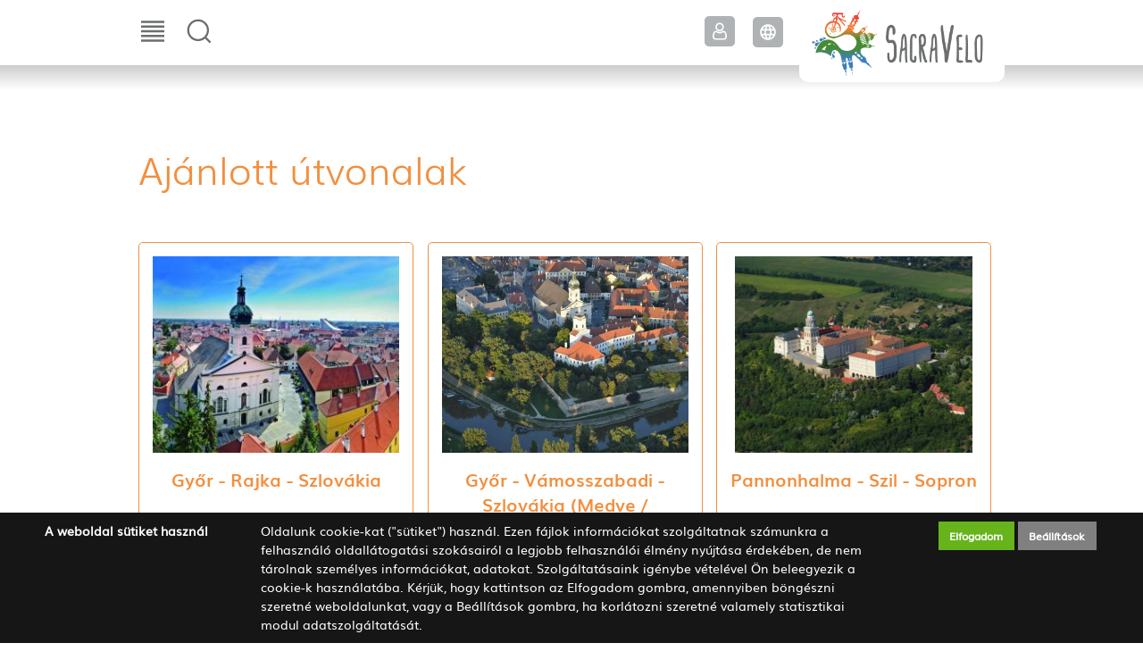

--- FILE ---
content_type: text/html; charset=UTF-8
request_url: https://sacravelo.eu/webshop/index/ws_cat/9
body_size: 12893
content:
<!DOCTYPE html>
<html lang="hu">
    <head>
        <title>
Recommended route
</title>
        <meta http-equiv="content-type" content="text/html; charset=utf-8" />
        <meta http-equiv="content-language" content="hu" />
        <meta http-equiv="expires" content="0" />
        <meta name="robots" content="index,follow" />
        <meta name="language" content="hu" />
        <meta name="page-topic" content="all, alle" />
        <meta name="distribution" content="global" />
        <meta name="revisit-after" content="5 days" />
        <meta name="HandheldFriendly" content="True" />
        <meta name="MobileOptimized" content="320" />
        <meta name="viewport" content="width=device-width, initial-scale=1.0, maximum-scale=1.0" />
        

<meta name="description" content="" />
<meta name="author" content="Győr-Moson-Sopron Megyei Önkormányzat" />
<meta name="og:title" content="Recommended route" />
<meta property="og:title" content="Recommended route" />
<meta property="og:site_name" content="https://sacravelo.eu/" />
<meta property="og:description" content="" />
<meta property="og:image" content="" />
<meta property="og:image_type" content="" />
<meta property="og:image_width" content="" />
<meta property="og:image_height" content="" />
<meta property="og:type" content="" />
<meta property="og:URL" content="https://sacravelo.eu/recommended-route" />
<meta property="og:locale" content="" />
<meta property="og:video" content="" />
<meta property="og:video_type" content="" />
<meta property="og:video_width" content="" />
<meta property="og:video_height" content="" />
<meta name="DCTERMS.title" lang="hu" content="Recommended route" />
<meta name="DCTERMS.language"  content="hu" />
<meta name="DCTERMS.publisher" content="Infoartnet" />
<meta name="DCTERMS.coverage" content="World" />
<meta name="DCTERMS.contributor" content="AWE Pyramid" />
<meta name="DCTERMS.type"  content="Text" />
<meta name="DCTERMS.format"  content="text/html" />
<meta name="geo.region" content="HU" />
<link rel="canonical" href="https://sacravelo.eu/recommended-route" /><script type="application/ld+json">{"@context":"http:\/\/www.schema.org","@type":"Organization","name":"SACRAVELO","url":"https:\/\/sacravelo.eu\/kezdolap","logo":"","image":"","description":"","address":{"@type":"PostalAddress","streetAddress":"","addressLocality":"","postalCode":"","addressCountry":"HU","contactType":"person","email":"","telephone":""}}</script>
        <link rel="apple-touch-icon" href="https://sacravelo.eu/core/templates/sacravelo/device-icons/icon-apple.png" />
        <meta name="msapplication-square70x70logo" content="/core/templates/sacravelo/device-icons/tiny.png"/>
        <meta name="msapplication-square150x150logo" content="/core/templates/sacravelo/device-icons/square.png"/>
        <meta name="msapplication-wide310x150logo" content="/core/templates/sacravelo/device-icons/wide.png"/>
        <meta name="msapplication-square310x310logo" content="/core/templates/sacravelo/device-icons/large.png"/>
        <link rel="Shortcut Icon" type="image/x-icon" href="https://sacravelo.eu/core/templates/sacravelo/favicon.ico?v=3" />
                                                                
<link href="https://sacravelo.eu/core/templates/cache/9d48ebfc3bd9097e404fcb927b080d34.css?1725681681" rel="stylesheet" type="text/css" media="screen, print" />


<style type="text/css">
.awe_login_slide {
    position: fixed;
    bottom: 0px;
    background-color: #161616;
    left: 0;
    padding: 10px;
    width: 100%;
    height: auto;
    transform: translateY(100%);
    animation:loginanimation 2s forwards 1s;
    z-index: 99;
}

.part-cookie{
    padding:0;
    margin:0;
    position:static!important;
}
.part-cookie * {
    box-sizing:border-box;
}
.part-cookie a{
    color: #187fc0!important;
    font-weight: 700;
    text-decoration: none;
}
.part-cookie .component-body{
    padding:0;
    margin:0;
}
.awe_cookie{
    position: fixed;
    bottom: 0px;
    background-color: #161616;
    left: 0;
    padding: 10px;
    width: 100%;
    height: auto;
    transform: translateY(100%);
    animation:cookieanimation 2s forwards 1s;
    z-index:1000000;
}
@keyframes cookieanimation{
    0%{
        transform: translateY(100%);
    }
    100%{
        transform: translateY(0%);
    }
}
@keyframes loginanimation{
    0%{
        transform: translateY(100%);
    }
    100%{
        transform: translateY(0%);
    }
}
.awe_cookie_display{
    width:100%;
    max-width:1200px;
    margin:0 auto;
    display: table;
    border-collapse: separate;
    border-spacing: 10px 0px;
}
.awe_cookie_display_body{
    display:table-row;
}
.awe_cookie_display_body > div{
    display:table-cell;
    color:#fff;
    vertical-align:top;
}
.awe_cookie_display_body > div.title{
    width:20%;
    font-size:14px;
    font-weight:bold;
    line-height:normal;
    text-align:left;
}
.awe_cookie_display_body > div.description{
    width:60%;
    line-height: 1.5em;
    font-size: 14px;
    text-align:left;
}
.awe_cookie_display_body > div.buttons{
    width:20%;
    text-align:right;
}
.awe_cookie_display_body > div.buttons .standard_buttons > a,
.awe_cookie_display_body > div.buttons .extra_buttons > a{
    line-height: 30px;
    display: inline-block;
    padding: 0 5%;
    color: #fff!important;
    margin: 0 2px;
    font-weight:bold;
    font-size:12px;
}
.awe_cookie_display_body > div.buttons .extra_buttons{
    margin-top:5px;
}
.awe_cookie_display_body > div.buttons .cookie_showparam{
    background-color:grey;
    border: 1px solid grey;
}
.awe_cookie_display_body > div.buttons .cookie_showparam:hover{
    cursor:pointer;
    background-color:#fff;
    color:grey!important;
    transition:0.2s all;
}
.awe_cookie_display_body > div.buttons .cookie_submit{
    background-color:#66b31c;
    border: 1px solid #66b31c;
}
.awe_cookie_display_body > div.buttons .cookie_submit:hover{
    cursor:pointer;
    background-color:#fff;
    color:#66b31c!important;
    transition:0.2s all;
}
.awe_cookie_display_body > div.buttons .cookie_notsubmit{
    background-color:#b70808;
    border: 1px solid #b70808;
}
.awe_cookie_display_body > div.buttons .cookie_notsubmit:hover{
    cursor:pointer;
    background-color:#fff;
    color:#b70808!important;
    transition:0.2s all;
}
/*layer*/
.awe_cookie_layer{
    position: fixed;
    top: 0;
    left: 0;
    height: 100%;
    width: 100%;
    background: rgba(0,0,0,0.5);
    z-index: 1000001;
    display:none;
}
.awe_cookie_layer.show{
    display:block;
}
/*wait*/
.awe_cookie_wait{
    width:64px;
    height:64px;
    background:transparent url(/core/components/com_cookie/gfx/load-white.png) 50% 0 no-repeat;
    position: fixed;
    top: 40%;
    left: 50%;
    z-index: 1000004;
    transform: translate(-50%,-50%);
    display:none;
}
.awe_cookie_wait.show{
    display:block;
    animation: cookiewait 2s infinite linear;
}
@keyframes cookiewait {
    from {
            transform: rotate(0deg);
    }
    to {
            transform: rotate(359deg);
    }
}
/*params*/
.awe_cookie_param{
    position: absolute;
    top: 40%;
    left: 50%;
    z-index: 1000003;
    transform: translateX(-50%);
    display:none;
    width:90%;
    max-width:1200px;
    height:auto;
    padding: 20px;
    background-color: #fff;
    border-radius: 5px;
    font-size:16px;
    color:#646464;
}
.awe_cookie_param *{
    font-size:16px;
}
.awe_cookie_param::after{
    content:"";
    display:block;
    float:none;
    clear:both;
}
.awe_cookie_param.show{
    display:block;
}
.awe_cookie_param > input{
    display:none;
}
.awe_cookie_param > div.awe_cookie_param_close{
    position: absolute;
    width: 36px;
    height: 36px;
    border: 2px solid #fff;
    border-radius: 21px;
    right: -18px;
    top: -18px;
    background: grey url(/core/components/com_cookie/gfx/close_feher.png) 50% 50% no-repeat;
    background-size: 20px;
}
.awe_cookie_param > div.awe_cookie_param_close:hover{
    background-color:#187fc0;
    cursor:pointer;
}
.awe_cookie_param > div.param_tab_titles{
    width:25%;
    float:left;
}
.awe_cookie_param > div.param_tab_forms{
    width:75%;
    float:left;
}
.awe_cookie_param > div.param_tab_save{
    width:100%;
    float:left;
}
.awe_cookie_param .param_tab_forms > div{
    display:none;
}
.awe_cookie_param #button_awe_cookie:checked ~ .param_tab_forms #form_awe_cookie,
.awe_cookie_param #button_head_cookie:checked ~ .param_tab_forms #form_head_cookie,
.awe_cookie_param #button_body_before_cookie:checked ~ .param_tab_forms #form_body_before_cookie,
.awe_cookie_param #button_body_after_cookie:checked ~ .param_tab_forms #form_body_after_cookie,
.awe_cookie_param #button_cookie_docs:checked ~ .param_tab_forms #form_cookie_docs{
    display:block;
}
.awe_cookie_param #button_awe_cookie:checked ~ .param_tab_titles #label_awe_cookie span.text,
.awe_cookie_param #button_head_cookie:checked ~ .param_tab_titles #label_head_cookie span.text,
.awe_cookie_param #button_body_before_cookie:checked ~ .param_tab_titles #label_body_before_cookie span.text,
.awe_cookie_param #button_body_after_cookie:checked ~ .param_tab_titles #label_body_after_cookie span.text,
.awe_cookie_param #button_cookie_docs:checked ~ .param_tab_titles #label_cookie_docs span.text{
    color:#187fc0;
    font-weight:bold;
}
.awe_cookie_param .param_tab_titles > div{
    margin:6px 0;
    line-height:40px;
    height:40px;
}
.awe_cookie_param .param_tab_titles label{
    font-size:16px;
    user-select:none;
    line-height: 40px;
    height:40px;
    display: block;
    float:none;
    position:relative;
    width:auto;
}
.awe_cookie_param .param_tab_titles label span{
    cursor:pointer;
    display:block;
    float:left;
    line-height:40px;
}
.awe_cookie_param .param_tab_titles label span:hover{
    cursor:pointer;
}
.awe_cookie_param .param_tab_titles label span.icon{
    width:32px;
    height:32px;
    display:block;
    margin-right:10px;
}
.awe_cookie_param .param_tab_titles #label_awe_cookie span.icon{
    background:transparent url(/core/components/com_cookie/gfx/vezer.png) 50% 0 no-repeat;
    background-size:auto 32px;
}
.awe_cookie_param #button_awe_cookie:checked ~ .param_tab_titles #label_awe_cookie span.icon{
    background:transparent url(/core/components/com_cookie/gfx/vezer_kek.png) 50% 0 no-repeat;
    background-size:auto 32px;
}
.awe_cookie_param .param_tab_titles #label_head_cookie span.icon{
    background:transparent url(/core/components/com_cookie/gfx/futo.png) 50% 0 no-repeat;
    background-size:auto 32px;
}
.awe_cookie_param #button_head_cookie:checked ~ .param_tab_titles #label_head_cookie span.icon{
    background:transparent url(/core/components/com_cookie/gfx/futo_kek.png) 50% 0 no-repeat;
    background-size:auto 32px;
}
.awe_cookie_param .param_tab_titles #label_body_before_cookie span.icon{
    background:transparent url(/core/components/com_cookie/gfx/lo.png) 50% 0 no-repeat;
    background-size:auto 32px;
}
.awe_cookie_param #button_body_before_cookie:checked ~ .param_tab_titles #label_body_before_cookie span.icon{
    background:transparent url(/core/components/com_cookie/gfx/lo_kek.png) 50% 0 no-repeat;
    background-size:auto 32px;
}
.awe_cookie_param .param_tab_titles #label_body_after_cookie span.icon{
    background:transparent url(/core/components/com_cookie/gfx/bastya.png) 50% 0 no-repeat;
    background-size:auto 32px;
}
.awe_cookie_param #button_body_after_cookie:checked ~ .param_tab_titles #label_body_after_cookie span.icon{
    background:transparent url(/core/components/com_cookie/gfx/bastya_kek.png) 50% 0 no-repeat;
    background-size:auto 32px;
}
.awe_cookie_param .param_tab_titles #label_cookie_docs span.icon{
    background:transparent url(/core/components/com_cookie/gfx/documentum.png) 50% 0 no-repeat;
    background-size:auto 32px;
}
.awe_cookie_param #button_cookie_docs:checked ~ .param_tab_titles #label_cookie_docs span.icon{
    background:transparent url(/core/components/com_cookie/gfx/documentum_kek.png) 50% 0 no-repeat;
    background-size:auto 32px;
}
.awe_cookie_param .param_tab_forms div{
    font-size:16px;
    line-height:1.5em;
    color:#646464;
}
.awe_cookie_param .param_tab_forms h2{
    padding:0 0 10px 0;
    margin:0;
    color: black;
    font-size: 20px;
    line-height: normal;
    font-weight: bold;
}
.awe_cookie_param .param_tab_forms p{
    padding:0 0 10px 0;
    font-size:16px;
    line-height:1.5em;
    color:#646464;
}
.awe_cookie_param .param_tab_forms #form_cookie_docs a{
    display:table;
    text-decoration:underline!important;
    margin-bottom:5px;
}
.awe_cookie_param .param_tab_forms #form_cookie_docs a:hover{
    text-decoration:none;
    color: #f7a521 !important;
}
.awe_cookie_param .param_tab_forms .param_check{
    position:relative;
}
.awe_cookie_param .param_tab_forms .param_check label{
    display:block;
    height:29px;
    line-height:29px;
    float: none;
    background: transparent!important;
}
.awe_cookie_param .param_tab_forms .param_check label > div{
    height:29px;
    position:absolute;
    left:0;
}
.awe_cookie_param .param_tab_forms .param_check input{
    display:none;
}
.awe_cookie_param .param_tab_forms .param_check .param_check_on > span:hover,
.awe_cookie_param .param_tab_forms .param_check .param_check_off > span:hover{
    cursor:pointer;
}
.awe_cookie_param .param_tab_forms .param_check .param_check_on > span,
.awe_cookie_param .param_tab_forms .param_check .param_check_off > span{
    height:29px;
    line-height:29px;
    display:block;
    float:left;
}
.awe_cookie_param .param_tab_forms .param_check .check_on,
.awe_cookie_param .param_tab_forms .param_check .check_off{
    width:64px;
    height:29px;
}
.awe_cookie_param .param_tab_forms .param_check .check_on{
    background:transparent url(/core/components/com_cookie/gfx/option_on.png) 50% 0 no-repeat;
}
.awe_cookie_param .param_tab_forms .param_check .check_off{
    background:transparent url(/core/components/com_cookie/gfx/option_off.png) 50% 0 no-repeat;
}
.awe_cookie_param .param_tab_forms .param_check .param_check_on .check_on{
    opacity:0;
    transition:0.2s all;
}
.awe_cookie_param .param_tab_forms .param_check .param_check_on .check_on_title{
    opacity:0;
    user-select:none;
}
.awe_cookie_param .param_tab_forms .param_check input:checked ~ label .param_check_on .check_on{
    opacity:1;
    transition:0.5s all;
}
.awe_cookie_param .param_tab_forms .param_check input:checked ~ label .param_check_on .check_on_title{
    opacity:1;
}
.awe_cookie_param .param_tab_forms .param_check .param_check_off .check_off{
    opacity:1;
    transition:0.5s all;
}
.awe_cookie_param .param_tab_forms .param_check .param_check_off .check_off_title{
    opacity:1;
    user-select:none;
}
.awe_cookie_param .param_tab_forms .param_check input:checked ~ label > .param_check_off .check_off{
    opacity:0;
    transition:0.2s all;
}
.awe_cookie_param .param_tab_forms .param_check input:checked ~ label > .param_check_off .check_off_title{
    opacity:0;
}
.awe_cookie_param .param_tab_forms .param_check .check_on_title{
    color:#66b31c;
    margin-left:5px;
    font-weight:bold;
}
.awe_cookie_param .param_tab_forms .param_check .check_off_title{
    color:#d93f22;
    margin-left:5px;
    font-weight:bold;
}

/* mentés */
.awe_cookie_param > .param_tab_save{
    margin-top:20px;
    text-align:right;
}
.awe_cookie_param > .param_tab_save .awe_cookie_param_save{
    line-height: 30px;
    display: inline-block;
    padding: 0 15px;
    background-color: #66b31c;
    border: 1px solid #66b31c;
    color: #fff!important;
    margin: 0 2px;
    font-weight: bold;
}
.awe_cookie_param > .param_tab_save .awe_cookie_param_save:hover{
    cursor:pointer;
    background-color:#fff;
    color:#66b31c!important;
    transition:0.2s all;
}
/* footer cookie */
.awe_cookie_footer{
    background-color: #161616;
    padding: 10px;
    width: 100%;
    height: auto;
}
.awe_cookie_footer_display{
    width:100%;
    max-width:1200px;
    margin:0 auto;
    display: table;
    border-collapse: separate;
    border-spacing: 10px 0px;
}
.awe_cookie_footer_display_body{
    display:table;
    margin:0 auto;
}
.awe_cookie_footer_display_body > div{
    float:left;
}
.awe_cookie_footer_display_body::after{
    content:"";
    display:block;
    float:none;
    clear:both;
}
.awe_cookie_footer_display_body .title{
    color:#fff;
    font-size: 14px;
    font-weight: bold;
    line-height: normal;
    text-align: left;
    line-height:30px;
}
.awe_cookie_footer_display_body .buttons{
    margin-left:10px;
}
.awe_cookie_footer_display_body .buttons > a{
    line-height: 30px;
    display: inline-block;
    color: #187fc0!important;
    margin: 0 2px;
    font-weight: bold;
    color: #187fc0;
    font-size: 14px;
    text-decoration: underline;
}
.awe_cookie_footer_display_body .buttons > a:hover{
    text-decoration:none;
    color: #f7a521 !important;
}
@media only screen and (max-width: 979px){
    .awe_cookie_param{
    }
    .awe_cookie_param > div.awe_cookie_param_close{
        width: 28px;
        height: 28px;
        border-radius: 14px;
        right: -14px;
        top: -14px;
        background-size: 12px;
    }
    .awe_cookie_param > div.param_tab_titles {
        width:100%;
        border-bottom: 1px solid grey;
        margin-bottom: 20px;
    }
    .awe_cookie_param > div.param_tab_titles::after {
        content:"";
        display:block;
        float:none;
        clear:both;
    }
    .awe_cookie_param > div.param_tab_titles > div{
        float:left;
    }
    .awe_cookie_param > div.param_tab_titles.param_tab_count_5 > div{
        width:20%;
    }
    .awe_cookie_param > div.param_tab_titles.param_tab_count_4 > div{
        width:25%;
    }
    .awe_cookie_param > div.param_tab_titles.param_tab_count_3 > div{
        width:33.33%;
    }
    .awe_cookie_param > div.param_tab_titles.param_tab_count_2 > div{
        width:50%;
    }
    .awe_cookie_param .param_tab_titles label{
        position:relative;
    }
    .awe_cookie_param > div.param_tab_titles label span.text{
        display:none;
    }
    .awe_cookie_param > div.param_tab_forms{
        width: 100%;
    }
    .awe_cookie_param .param_tab_titles label span.icon{
        margin-right:0;
        position:absolute;
        left:50%;
        transform: translateX(-50%);
    }
    .awe_cookie_display_body {
        display: block;
    }
    .awe_cookie_display_body > div.title{
        display:block;
        width:100%;
    }
    .awe_cookie_display_body > div.description{
        display:block;
        width:100%;
        margin-top:15px;
    }
    .awe_cookie_display_body > div.buttons{
        display:block;
        width:100%;
        margin-top:15px;
        text-align:left;
    }
}
</style>
                                                
<script type="text/javascript">
                
                var dataLayer=dataLayer || [];
                
                dataLayer.push({"dynx_pagetype":"searchresults","dynx_itemid":["gyrs","gyrs_6","gyrs_7","gyrs_15","gyrs_18_1","gyrs_17","gyrs_18","gyrs_18_2","gyrs_19","gyrs_20","gyrs_21","gyrs_22","gyrs_23","gyrs_24","gyrs_25"],"category":"Recommended route"});
               </script>
<!-- Global site tag (gtag.js) - Google Analytics -->
<script async src="https://www.googletagmanager.com/gtag/js?id=UA-159420756-1"></script>
<script>
  window.dataLayer = window.dataLayer || [];
  function gtag(){dataLayer.push(arguments);}
  gtag('js', new Date());

  gtag('config', 'UA-159420756-1');
</script>

<script src="https://sacravelo.eu/core/templates/cache/e382cf215e2c350daa293ab7d9b501bf.js?1705678297"></script>
<script src="https://sacravelo.eu/core/js/plugins/formvalidate/jquery.validate.min.js?1705678297"></script>

            </head>

        
        
    
    <body class="inner com_webshop index allprods">

        


        <header>
            <div class="navbar">
                <div class="container">
                    <div class="menu-wrap">
                        
<!-- KOMPONENS: com_showmenu / indexTask -->
<div class="portlet-content box part-showmenu"><h2 class="component-heading">Főmenü</h2>
<div class="component-body">
<ul class='nav c186'>
<li  class="nopic  parent" ><a href="javascript:void(0);"  class="" >Szakrális helyek</a>
<ul>
<li  class="nopic " ><a href="https://sacravelo.eu/komarom-esztergom-megye"  class="" >Komárom-Esztergom megye</a>
</li>
<li  class="nopic " ><a href="https://sacravelo.eu/gyor-moson-sopron-megye"  class="" >Győr-Moson-Sopron megye</a>
</li>
<li  class="nopic " ><a href="https://sacravelo.eu/pozsonyi-kerulet"  class="" >Pozsonyi kerület</a>
</li>
<li  class="nopic " ><a href="https://sacravelo.eu/nagyszombati-kerulet-1"  class="" >Nagyszombati kerület</a>
</li>
</ul>
</li>
<li  class="nopic " ><a href="https://sacravelo.eu/hirek-1"  class="" >Hírek</a>
</li>
<li  class="nopic  parent" ><a href="javascript:void(0);"  class="" >Ajánlott útvonalak</a>
<ul>
<li  class="nopic " ><a href="https://sacravelo.eu/utvonalak-alkalmazashoz"  class="" >Útvonalak alkalmazáshoz</a>
</li>
<li  class="nopic " ><a href="https://sacravelo.eu/tematikus-utvonalak"  class="" >Tematikus útvonalak</a>
</li>
<li  class="nopic " ><a href="https://sacravelo.eu/attekinto-nezet"  class="" >Áttekintő nézet</a>
</li>
</ul>
</li>
<li  class="nopic " ><a href="https://sacravelo.eu/belepes-regisztracio"  class="" >Belépés, regisztráció</a>
</li>
<li  class="nopic " ><a href="https://sacravelo.eu/mobil-alkalmazas"  class="" >Mobil alkalmazás</a>
</li>
</ul>
</div></div>
<!-- KOMPONENS VEGE: com_showmenu / indexTask -->

                    </div>
                    <div class="console-wrap">
                        
<!-- KOMPONENS: com_globalsearch / indexTask -->
<div class="portlet-content box part-globalsearch"><h2 class="component-heading">Keresés</h2>
<div class="component-body">

<form method="post" action="https://sacravelo.eu/globalsearch/result/" class="search" id="globalsearch">
    <input type="text" name="global_keywords" id="keywords" value="" />
    <input type="submit" value="Keresés" class="submitbtn" />
</form></div></div>
<!-- KOMPONENS VEGE: com_globalsearch / indexTask -->

<!-- KOMPONENS: com_langswitch / indexTask -->
<div class="portlet-content box part-langswitch"><h2 class="component-heading">Langswitch</h2>
<div class="component-body">
<a href="/sk_SK" class="connmenelse lang sk_SK">Slovencina</a><a href="/hu_HU" class="connmenelse lang active hu_HU">Magyar</a><a href="/en_GB" class="connmenelse lang en_GB">English</a><a href="/de_DE" class="connmenelse lang de_DE">Deutsch</a><div class="clear"></div>
</div></div>
<!-- KOMPONENS VEGE: com_langswitch / indexTask -->

<!-- KOMPONENS: com_login / indexTask -->
<div class="portlet-content box part-login"><h2 class="component-heading">Belépés</h2>
<div class="component-body">
<script type="text/javascript">

    function loginSzoveg() {
        if ($('#username').val() == '')
            $('#username').val('Felhasználónév');
        if ($('#password').val() == '')
            $('#password').val('Jelszó');

        $('#username').focus(function () {
            if ($(this).val() == 'Felhasználónév')
                $(this).val('');
        });

        $('#password').focus(function () {
            if ($(this).val() == 'Jelszó')
                $(this).val('');
        });

        $('#username').blur(function () {
            if ($(this).val() == '')
                $(this).val('Felhasználónév');
        });

        $('#password').blur(function () {
            if ($(this).val() == '')
                $(this).val('Jelszó');
        });
    }

    $(document).ready(function() {

                                            
                                
                                
                                });

                                
</script>
    <form action="https://sacravelo.eu/login/login/" method="post" name="loginForm" id="loginForm">

        
        <div class="box-input">
            <label for="username">Felhasználónév</label>
            <input type="text" name="username" id="username" class="w230" value="" />
        </div>

        <div class="box-input">
            <label for="password">Jelszó</label>
            <input type="password" name="password" id="password" class="w230" value="" />
        </div>



        <input type="submit" name="login" id="login" class="" value="Belépés" />

        <a class="reglink" href="/reg">Regisztráció</a>    <a class="reglink lost" href="/reg/lostpass">Elfelejtett jelszó</a>
    </form>
        </div></div>
<!-- KOMPONENS VEGE: com_login / indexTask -->

                    </div>
                    <div class="logo-wrap">
                        <h2>                        <a href="/hu_HU">SacraVelo</a>
                        </h2>                    </div>
                </div>
            </div>
        </header>
        
                
        <div class="slider-wrap">
        
            
            <div class="slider-menu-wrap">
                            </div>
        </div>
        
        
        <div id="systemmessage">
            <div class="systemmessage">
                
<!-- KOMPONENS: com_showmessage / indexTask -->
<!-- KOMPONENS VEGE: com_showmessage / indexTask -->

            </div>
        </div>
        
<!-- KOMPONENS: com_catmlist / indexTask -->
<!-- KOMPONENS VEGE: com_catmlist / indexTask -->

        
                
        <div class="container content">
            <div class="c-left">
                                
<!-- KOMPONENS: com_webshop / indexTask -->
<div class="portlet-content box part-webshop  index">
<div class="component-body">
<div class="com-content"><h2>Ajánlott útvonalak</h2></div><!--<script type="text/javascript">
     $(document).ready(function(){
         
        
     });
     
</script>
-->
<script type="text/javascript">//<![CDATA[    
    function plusvalue(sel,param){
        if (param==0) {
            param=1;
        }
        
        var ert=$(sel).val();
        ert.replace(/[^0-9]$/g,'0');
        var uj=parseInt(ert)+parseInt(param);
        $(sel).val(uj);
        $(sel).change();
    }
    
    $(document).ready(function(){
    
        var but=$("span.pr_row_basket_addtocart:first a");

        $("a.secordbut").each(function(){
            
            $(this).click(function(){
                but.click();
            });
            
            $(this).wrap('<span class="pr_row_basket_addtocart"></span>');
            $(this).attr("href",but.attr("href"));
            $(this).attr("title",but.attr("title"));
            $(this).html(but.html());
        });
    });

    function minusvalue(sel,param){
        if (param==0) {
            param=1;
        }
        
        var ert=$(sel).val();
        ert.replace(/[^0-9]$/g,'0');
        if (ert-param>=0){
            var uj=parseInt(ert)-parseInt(param);
        }else{
            var uj=0;
        }
        $(sel).val(uj);
        $(sel).change();
    }
    
    
    
    function addtocart(id,sel,package,name){
        package = typeof package !== 'undefined' ? package : '';
       
        var val=$(sel).val();
       
        var no={};
        var i=0;
        var kotelezo=0;
        $(".item-params :input:not(:disabled)").each(function(){
            
            if ($(this).hasClass("hack")) return;
            
            if ($(this).is(":checkbox") && !$(this).is(":checked")) return;

            var x=$(this).val();
            if (x.match(/^$/) && !($(this).hasClass("szoveg") || $(this).hasClass("szovegdoboz") )) {
                
                kotelezo=1;
                return;
            }

            //console.log($(this).attr("name"));
            no["order"+i+"_"+$(this).attr("name").replace(/[^\d.]/g, "")] = $(this).val();
            i++;
        });
            
        if (kotelezo){
            
            if ($("div.wsp-f-params").length) {
                $("html").animate({scrollTop:$("div.wsp-f-params").offset().top}, 1000, "swing",function() {
                    alert("Kötelező minden paramétert kitölteni!"); 
                });
            } else {
            
                alert("Kötelező minden paramétert kitölteni!"); 
            }
            
            return;
        }
        // faju 2021.07.16 Ha valamilyen adatot mégsem szeretnénk postolni akkor ha létezik a addtocart_paramaters_no függvény, akkor abban módosíthatjuk ezeket
        if (typeof addtocart_paramaters_no == "function"){
            no=addtocart_paramaters_no(no);
        }
        // faju 2021.07.16 vége
        $.post("https://sacravelo.eu/basket/add",{id: id, value: val, package: package, parameters: no },function(data){
            eval("obj="+data+";");
            if (obj.rv==1){
                
                
                
                
                
                
                
                // a kovetokodok miatt kesleltettem meg, mert ha atiranyitunk, elofordult hogy nem futottak le
                setTimeout( function() { $('body').trigger('addtocart',{prodid: obj.prodid,kosarid: obj.kosarid,rv: obj.rv, msg: obj.msg}); },200 );

            }else{
                alert(obj.msg);
                //$('body').trigger('addtocarterror');
                //spinner out
                $(".minibasket.spinner").fadeOut();
            }    
        });
        
    }
    
    function pdfparam(id,db){
    
        var no = {};
        var i = 0; 
        var kotelezo=0;
        
        var darab=$(db).val();

        $(".item-params :input:not(:disabled)").each(function(){
            
            if ($(this).hasClass("hack")) return;

            if ($(this).is(":checkbox") && !$(this).is(":checked")) return;

            var x=$(this).val();
            if (x.match(/^$/) && !($(this).hasClass("szoveg") || $(this).hasClass("szovegdoboz") )) {
                
                kotelezo=1;
                return;
            }
            
            no["order"+i+"_"+$(this).attr("name").replace(/[^\d.]/g, "")] = $(this).val();
            i++;
        });
            
        if (kotelezo || $.isEmptyObject(no)){
            alert("Kötelező minden paramétert kitölteni!"); 
            return;
        }

        
        $('body .wspdfform').remove();
        $('body').append('<form target="_blank" method="post" class="wspdfform" action="https://sacravelo.eu/webshop/parampdf/nohtml/1"><input name="id" value="'+id+'"><input name="db" value="'+darab+'"><input name="paramets" value="'+Base64.encode(JSON.stringify(no))+'"></form>');
        $(".wspdfform").submit();
        
    }
    
    function addtoblist(id,event,db){
    
        var no = {};
        var i = 0; 
        var kotelezo=0;
        
        $(".item-params :input:not(:disabled)").each(function(){
            
            if ($(this).hasClass("hack")) return;

            if ($(this).is(":checkbox") && !$(this).is(":checked")) return;

            var x=$(this).val();
            if (x.match(/^$/) && !($(this).hasClass("szoveg") || $(this).hasClass("szovegdoboz") )) {
                
                kotelezo=1;
                return;
            }
            
            no["order"+i+"_"+$(this).attr("name").replace(/[^\d.]/g, "")] = $(this).val();
            i++;
        });
            
        if (kotelezo){
            alert("Kötelező minden paramétert kitölteni!"); 
            return;
        }

        var ebe="";
        if (event!=null){
            ebe=event;
        }
        
        var dbbe="";
        if (db!=null){
            dbbe=db;
        }
        
         $.post("https://sacravelo.eu/blist/adda/nohtml/1",{id: id, params: no, event: ebe, db: dbbe},function(data){
            eval("obj="+data+";");
            if (obj.rv==1){
                
                // a kovetokodok miatt kesleltettem meg, mert ha atiranyitunk, elofordult hogy nem futottak le
                setTimeout( function() { 
                    $('body').trigger('addtoblist',{rv: obj.rv, msg: obj.msg});
                    $('.blistbutton.t'+id).after('<a class="blistbutton t'+id+' onlist" href="https://sacravelo.eu/blist/list" title="Kedvencekbe helyezve">Kedvencekbe helyezve</a>').remove();
                },200);
                
            }else{
            
                if (obj.rv==2) {
                    
                    // a kovetokodok miatt kesleltettem meg, mert ha atiranyitunk, elofordult hogy nem futottak le
                    setTimeout( function() { 
                        window.location.href=obj.redirurl;                    
                    },200);

                }else{
                    alert(obj.msg);
                }    
            } 
        });
    }
    

    var Base64 = {

// private property
_keyStr : "ABCDEFGHIJKLMNOPQRSTUVWXYZabcdefghijklmnopqrstuvwxyz0123456789+/=",

// public method for encoding
encode : function (input) {
    var output = "";
    var chr1, chr2, chr3, enc1, enc2, enc3, enc4;
    var i = 0;

    input = Base64._utf8_encode(input);

    while (i < input.length) {

        chr1 = input.charCodeAt(i++);
        chr2 = input.charCodeAt(i++);
        chr3 = input.charCodeAt(i++);

        enc1 = chr1 >> 2;
        enc2 = ((chr1 & 3) << 4) | (chr2 >> 4);
        enc3 = ((chr2 & 15) << 2) | (chr3 >> 6);
        enc4 = chr3 & 63;

        if (isNaN(chr2)) {
            enc3 = enc4 = 64;
        } else if (isNaN(chr3)) {
            enc4 = 64;
        }

        output = output +
        this._keyStr.charAt(enc1) + this._keyStr.charAt(enc2) +
        this._keyStr.charAt(enc3) + this._keyStr.charAt(enc4);

    }

    return output;
},

// public method for decoding
decode : function (input) {
    var output = "";
    var chr1, chr2, chr3;
    var enc1, enc2, enc3, enc4;
    var i = 0;

    input = input.replace(/[^A-Za-z0-9\+\/\=]/g, "");

    while (i < input.length) {

        enc1 = this._keyStr.indexOf(input.charAt(i++));
        enc2 = this._keyStr.indexOf(input.charAt(i++));
        enc3 = this._keyStr.indexOf(input.charAt(i++));
        enc4 = this._keyStr.indexOf(input.charAt(i++));

        chr1 = (enc1 << 2) | (enc2 >> 4);
        chr2 = ((enc2 & 15) << 4) | (enc3 >> 2);
        chr3 = ((enc3 & 3) << 6) | enc4;

        output = output + String.fromCharCode(chr1);

        if (enc3 != 64) {
            output = output + String.fromCharCode(chr2);
        }
        if (enc4 != 64) {
            output = output + String.fromCharCode(chr3);
        }

    }

    output = Base64._utf8_decode(output);

    return output;

},

// private method for UTF-8 encoding
_utf8_encode : function (string) {
    string = string.replace(/\r\n/g,"\n");
    var utftext = "";

    for (var n = 0; n < string.length; n++) {

        var c = string.charCodeAt(n);

        if (c < 128) {
            utftext += String.fromCharCode(c);
        }
        else if((c > 127) && (c < 2048)) {
            utftext += String.fromCharCode((c >> 6) | 192);
            utftext += String.fromCharCode((c & 63) | 128);
        }
        else {
            utftext += String.fromCharCode((c >> 12) | 224);
            utftext += String.fromCharCode(((c >> 6) & 63) | 128);
            utftext += String.fromCharCode((c & 63) | 128);
        }

    }

    return utftext;
},

// private method for UTF-8 decoding
_utf8_decode : function (utftext) {
    var string = "";
    var i = 0;
    var c = c1 = c2 = 0;

    while ( i < utftext.length ) {

        c = utftext.charCodeAt(i);

        if (c < 128) {
            string += String.fromCharCode(c);
            i++;
        }
        else if((c > 191) && (c < 224)) {
            c2 = utftext.charCodeAt(i+1);
            string += String.fromCharCode(((c & 31) << 6) | (c2 & 63));
            i += 2;
        }
        else {
            c2 = utftext.charCodeAt(i+1);
            c3 = utftext.charCodeAt(i+2);
            string += String.fromCharCode(((c & 15) << 12) | ((c2 & 63) << 6) | (c3 & 63));
            i += 3;
        }

    }

    return string;
}

}

function awe_encode(str){
    
   var bs=Base64.encode(str);
   return bs.replace('/','-');
       
}

function awe_decode(str){
    
   var bs=str.replace('-','/');
   return Base64.decode(bs);

}

    

        function ajanlo(multi,url){ 

                $(".part-webshop").append('<div id="modal" class="mailer-box"></div>');
                $("#modal").dialog({
                    //height: 300,
                    //width: 300,
                    modal: true,
                    resizable: false,
                    title: "Ajánlólink küldése",
                    draggable: false,
                    close: function(event, ui) {
                        $("#modal").dialog( "destroy" );
                        $("#modal").remove();
                    }
                });
                $.post("https://sacravelo.eu/webshop/mail/nohtml/1/", {multi: multi ,eurl: url}, function (data){
                    $('#modal').html(data);
                });

        }   

        function con_senddata(){

                var m_subject = $("#targy").val();
                var rcpt = $("#cim").val();
                var m_from = $("#felado").val();
                var m_body = $("#lkk_szoveg").val();
                var m_link = document.location.href;
                var p_name = "Győr - Rajka - Szlovákia";
                var p_desc = "";
                //alert ("m_subject="+m_subject+"&rcpt="+rcpt+"&m_from="+m_from+"&m_body="+m_body);
                if ($("#mail_form").valid()){
                    $.post("https://sacravelo.eu/webshop/mailsave/nohtml/1/",
                    "&m_subject="+m_subject+"&rcpt="+rcpt+"&m_from="+m_from+"&m_body="+m_body+"&m_link="+m_link+"&p_name="+p_name+"&p_desc="+p_desc,
                    function(data){
                        $("#mail_mess").html(data);

                        if ($.trim($("#mail_mess").html()) == "Az üzenetet elküldtük!"){
                            setTimeout(con_closedialog, 1000);
                        }
                    });
                }
        }

        function con_closedialog(){
            $("#modal").dialog("close");
        }//]]></script>

<div class="ws_sorting"><form method="post" id="ws-orderform" action="https://sacravelo.eu/webshop/index/ws_cat/9/">
<select class="ws-order" name="order" onchange="$('#ws-orderform').submit();"  >
	<option    value="stf_nev" >Terméknév szerint</option>	<option    value="sts_nev" >Részletes terméknév szerint</option>	<option    value="sts_felveve" >Új termékek szerint</option>	<option    value="scf_sorrend" selected="selected">Kategóriasorrend szerint</option>	<option    value="stf_nev_sts_feveve" >Fejnév és sordátum</option>	<option    value="ar" >Ár szerint</option></select>

<select class="ws-ordertype" name="ordertype" onchange="$('#ws-orderform').submit();"  >
	<option    value="desc" >Csökkenő</option>	<option    value="asc" selected="selected">Növekvő</option></select>

<select class="ws-orderlimit" name="limit" onchange="$('#ws-orderform').submit();"  >
	<option    value="5" >5</option>	<option    value="10" >10</option>	<option    value="15" selected="selected">15</option>	<option    value="20" >20</option>	<option    value="24" >24</option>	<option    value="25" >25</option>	<option    value="30" >30</option>	<option    value="40" >40</option>	<option    value="48" >48</option>	<option    value="50" >50</option>	<option    value="100" >100</option></select>
</form></div><div class="pager-bottom top-pagination">
	<div>
		<strong>1</strong><a href="https://sacravelo.eu/webshop/index/ws_cat/9//page/2"
                                
                                class="link"
                                >2</a><a href="https://sacravelo.eu/webshop/index/ws_cat/9//page/2"
                                    
                                    class="pagi-next"
                                    >&rsaquo;</a><a href="https://sacravelo.eu/webshop/index/ws_cat/9//page/2"
                         
                         class="pagi-last"
                         >&raquo;</a>		<div class="clear"></div>
	</div>
</div>
<div class="ws-cat-item index">

<div class="ws-product">
    <a href="https://sacravelo.eu/gyor-rajka-szlovakia-2019" class="product-head-link">
        <span class="ws-pic"><img class="ws-pic rowpic" title="gyor_nagyboldogasszony_szekesegyhaz1.jpg" src="https://sacravelo.eu/images/utvonal_kepek/hu1/thumbs/gyor_nagyboldogasszony_szekesegyhaz1.jpg" alt="gyor_nagyboldogasszony_szekesegyhaz1.jpg"  /></span>        <span class="product-row-description">
            <span class="product-row-title">Győr - Rajka - Szlovákia</span>
        </span>
    </a>
</div>



</div><div class="ws-cat-item index">

<div class="ws-product">
    <a href="https://sacravelo.eu/gyor-vamosszabadi-szlovakia-medve-medvedov-2019" class="product-head-link">
        <span class="ws-pic"><img class="ws-pic rowpic" title="gyor_nagyboldogasszony_szekesegyhaz2.jpg" src="https://sacravelo.eu/images/utvonal_kepek/hu2/thumbs/gyor_nagyboldogasszony_szekesegyhaz2.jpg" alt="gyor_nagyboldogasszony_szekesegyhaz2.jpg"  /></span>        <span class="product-row-description">
            <span class="product-row-title">Győr - Vámosszabadi - Szlovákia (Medve / Medvedov)</span>
        </span>
    </a>
</div>



</div><div class="ws-cat-item index">

<div class="ws-product">
    <a href="https://sacravelo.eu/pannonhalma-szil-sopron-2019" class="product-head-link">
        <span class="ws-pic"><img class="ws-pic rowpic" title="pannonhalma.foapatsag.jpg" src="https://sacravelo.eu/images/utvonal_kepek/hu3/thumbs/pannonhalma.foapatsag.jpg" alt="pannonhalma.foapatsag.jpg"  /></span>        <span class="product-row-description">
            <span class="product-row-title">Pannonhalma - Szil - Sopron</span>
        </span>
    </a>
</div>



</div><div class="ws-cat-item index">

<div class="ws-product">
    <a href="https://sacravelo.eu/pannonhalma-gyor-2019" class="product-head-link">
        <span class="ws-pic"><img class="ws-pic rowpic" title="pannonhalma.gyumolcsoltoplebaniatemplom.jpg" src="https://sacravelo.eu/images/utvonal_kepek/hu4/thumbs/pannonhalma.gyumolcsoltoplebaniatemplom.jpg" alt="pannonhalma.gyumolcsoltoplebaniatemplom.jpg"  /></span>        <span class="product-row-description">
            <span class="product-row-title">Pannonhalma - Győr</span>
        </span>
    </a>
</div>



</div><div class="ws-cat-item index">

<div class="ws-product">
    <a href="https://sacravelo.eu/dunaszeg-csorna-szil-1" class="product-head-link">
        <span class="ws-pic"><img class="ws-pic rowpic" title="Dunaszeg.HavasBAtemplom3.jpg" src="https://sacravelo.eu/images/utvonal_kepek/hu5/thumbs/Dunaszeg.HavasBAtemplom3.jpg" alt="Dunaszeg.HavasBAtemplom3.jpg"  /></span>        <span class="product-row-description">
            <span class="product-row-title">Dunaszeg - Csorna - Szil</span>
        </span>
    </a>
</div>



</div><div class="ws-cat-item index">

<div class="ws-product">
    <a href="https://sacravelo.eu/szil-kapuvar-bosarkany-2019" class="product-head-link">
        <span class="ws-pic"><img class="ws-pic rowpic" title="szil.kistatai_emlekhely.2.jpg" src="https://sacravelo.eu/images/utvonal_kepek/hu6/thumbs/szil.kistatai_emlekhely.2.jpg" alt="szil.kistatai_emlekhely.2.jpg"  /></span>        <span class="product-row-description">
            <span class="product-row-title">Szil - Kapuvár - Bősárkány</span>
        </span>
    </a>
</div>



</div><div class="ws-cat-item index">

<div class="ws-product">
    <a href="https://sacravelo.eu/gyor-gonyu-nagyszentjanos-bana-babolna-komarom-esztergom-megye-2019" class="product-head-link">
        <span class="ws-pic"><img class="ws-pic rowpic" title="gyor_szuzmariakapolnakiskutliget.jpg" src="https://sacravelo.eu/images/utvonal_kepek/hu7/thumbs/gyor_szuzmariakapolnakiskutliget.jpg" alt="gyor_szuzmariakapolnakiskutliget.jpg"  /></span>        <span class="product-row-description">
            <span class="product-row-title">Győr - Gönyű - Nagyszentjános - Bana / Bábolna (Komárom-Esztergom megye)</span>
        </span>
    </a>
</div>



</div><div class="ws-cat-item index">

<div class="ws-product">
    <a href="https://sacravelo.eu/pannonhalma-tapszentmiklos-barsonyos-csatka-komarom-esztergom-megye-1" class="product-head-link">
        <span class="ws-pic"><img class="ws-pic rowpic" title="pannonhalma.mindenkikeresztutja.jpg" src="https://sacravelo.eu/images/utvonal_kepek/hu8/thumbs/pannonhalma.mindenkikeresztutja.jpg" alt="pannonhalma.mindenkikeresztutja.jpg"  /></span>        <span class="product-row-description">
            <span class="product-row-title">Pannonhalma - Tápszentmiklós - Bársonyos-Csatka (Komárom-Esztergom megye)</span>
        </span>
    </a>
</div>



</div><div class="ws-cat-item index">

<div class="ws-product">
    <a href="https://sacravelo.eu/szakolca-pozsonynadas-dejte-szent-katalin-kolostor-1" class="product-head-link">
        <span class="ws-pic"><img class="ws-pic rowpic" title="gyor_nagyboldogasszony_szekesegyhaz1.jpg" src="https://sacravelo.eu/images/utvonal_kepek/hu1/thumbs/gyor_nagyboldogasszony_szekesegyhaz1.jpg" alt="gyor_nagyboldogasszony_szekesegyhaz1.jpg"  /></span>        <span class="product-row-description">
            <span class="product-row-title">Szakolca - Pozsonynádas - Dejte (Szent Katalin kolostor)</span>
        </span>
    </a>
</div>



</div><div class="ws-cat-item index">

<div class="ws-product">
    <a href="https://sacravelo.eu/postyen-vittenc-dejte-szent-katalin-kolostor-1" class="product-head-link">
        <span class="ws-pic"><img class="ws-pic rowpic" title="gyor_nagyboldogasszony_szekesegyhaz1.jpg" src="https://sacravelo.eu/images/utvonal_kepek/hu1/thumbs/gyor_nagyboldogasszony_szekesegyhaz1.jpg" alt="gyor_nagyboldogasszony_szekesegyhaz1.jpg"  /></span>        <span class="product-row-description">
            <span class="product-row-title">Pöstyén - Vittenc - Dejte (Szent Katalin kolostor)</span>
        </span>
    </a>
</div>



</div><div class="ws-cat-item index">

<div class="ws-product">
    <a href="https://sacravelo.eu/postyen-duco-1" class="product-head-link">
        <span class="ws-pic"><img class="ws-pic rowpic" title="gyor_nagyboldogasszony_szekesegyhaz1.jpg" src="https://sacravelo.eu/images/utvonal_kepek/hu1/thumbs/gyor_nagyboldogasszony_szekesegyhaz1.jpg" alt="gyor_nagyboldogasszony_szekesegyhaz1.jpg"  /></span>        <span class="product-row-description">
            <span class="product-row-title">Pöstyén - Ducó</span>
        </span>
    </a>
</div>



</div><div class="ws-cat-item index">

<div class="ws-product">
    <a href="https://sacravelo.eu/postyen-ratnoc-galgoc-1" class="product-head-link">
        <span class="ws-pic"><img class="ws-pic rowpic" title="gyor_nagyboldogasszony_szekesegyhaz1.jpg" src="https://sacravelo.eu/images/utvonal_kepek/hu1/thumbs/gyor_nagyboldogasszony_szekesegyhaz1.jpg" alt="gyor_nagyboldogasszony_szekesegyhaz1.jpg"  /></span>        <span class="product-row-description">
            <span class="product-row-title">Pöstyén - Ratnóc  - Galgóc</span>
        </span>
    </a>
</div>



</div><div class="ws-cat-item index">

<div class="ws-product">
    <a href="https://sacravelo.eu/nagyszombat-felsokorompa-dejte-szent-katalin-kolostor-1" class="product-head-link">
        <span class="ws-pic"><img class="ws-pic rowpic" title="gyor_nagyboldogasszony_szekesegyhaz1.jpg" src="https://sacravelo.eu/images/utvonal_kepek/hu1/thumbs/gyor_nagyboldogasszony_szekesegyhaz1.jpg" alt="gyor_nagyboldogasszony_szekesegyhaz1.jpg"  /></span>        <span class="product-row-description">
            <span class="product-row-title">Nagyszombat - Felsőkorompa - Dejte (Szent Katalin kolostor)</span>
        </span>
    </a>
</div>



</div><div class="ws-cat-item index">

<div class="ws-product">
    <a href="https://sacravelo.eu/nagyszombat-rozsavolgy-pozsony-megye-1" class="product-head-link">
        <span class="ws-pic"><img class="ws-pic rowpic" title="gyor_nagyboldogasszony_szekesegyhaz1.jpg" src="https://sacravelo.eu/images/utvonal_kepek/hu1/thumbs/gyor_nagyboldogasszony_szekesegyhaz1.jpg" alt="gyor_nagyboldogasszony_szekesegyhaz1.jpg"  /></span>        <span class="product-row-description">
            <span class="product-row-title">Nagyszombat - Rózsavölgy - Pozsony megye</span>
        </span>
    </a>
</div>



</div><div class="ws-cat-item index">

<div class="ws-product">
    <a href="https://sacravelo.eu/nagyszombat-alsodios-szomolany-1" class="product-head-link">
        <span class="ws-pic"><img class="ws-pic rowpic" title="gyor_nagyboldogasszony_szekesegyhaz1.jpg" src="https://sacravelo.eu/images/utvonal_kepek/hu1/thumbs/gyor_nagyboldogasszony_szekesegyhaz1.jpg" alt="gyor_nagyboldogasszony_szekesegyhaz1.jpg"  /></span>        <span class="product-row-description">
            <span class="product-row-title">Nagyszombat - Alsódiós - Szomolány</span>
        </span>
    </a>
</div>



</div><div class="clear"></div>
<div class="pager-bottom">
	<div>
		<strong>1</strong><a href="https://sacravelo.eu/webshop/index/ws_cat/9//page/2"
                                
                                class="link"
                                >2</a><a href="https://sacravelo.eu/webshop/index/ws_cat/9//page/2"
                                    
                                    class="pagi-next"
                                    >&rsaquo;</a><a href="https://sacravelo.eu/webshop/index/ws_cat/9//page/2"
                         
                         class="pagi-last"
                         >&raquo;</a>		<div class="clear"></div>
	</div>
</div>

</div></div>
<!-- KOMPONENS VEGE: com_webshop / indexTask -->

                
<!-- KOMPONENS: com_gallery_minic / indexTask -->
<!-- KOMPONENS VEGE: com_gallery_minic / indexTask -->

            </div>
                    </div>
                <div class="container">
            
                            
        </div>
        <footer>
            <div class="container">
                <div class="footer-panel" id="txt">
                    
<!-- KOMPONENS: com_user / indexTask -->
<div class="portlet-content box part-user footer-sacravelo">
<div class="component-body">
<div class="com-content"><p><a href="/kezdolap"><img src="/images/user/logo_footer.png" alt="Sacravelo" width="132" /></a></p>
<p>A <strong>„SacraVelo – határon átnyúló kerékpáros zarándokutak hálózata a Duna térségében”</strong> <span lang="EN-GB">projekt Győr-Moson-Sopron, Komárom-Esztergom, Nagyszombat és Pozsony megyékben kerékpárral biztonságosan bejárható hálózatot jelöl ki a szakrális értékek mentén. A kitáblázással, valamint honlapon és mobil applikációval ajánlott kerékpáros zarándokút hálózat két pontján, Bacsfa és Szil községben biciklis centrum létesült. Az új turisztikai termék a Győr-Moson-Sopron Megyei Önkormányzat vezetésével, az Európai Regionális Fejlesztési Alap támogatásával, az Interreg V-A Szlovákia-Magyarország Együttműködési Program keretében valósult meg</span><span>. A jelen honlap tartalma nem feltétlenül tükrözi az Európai Unió hivatalos álláspontját.</span></p></div></div></div>
<!-- KOMPONENS VEGE: com_user / indexTask -->

                </div>
                <div class="footer-panel">
                    
<!-- KOMPONENS: com_showmenu / indexTask -->
<div class="portlet-content box part-showmenu">
<div class="component-body">
<ul class='nav c2318'>
<li  class="nopic " ><a href="/images/hu_gdpr.pdf"  class="" >Adatvédelem</a>
</li>
<li  class="nopic " ><a href="/images/cookies_hu.pdf"  class="" >Cookie szabályzat</a>
</li>
</ul>
</div></div>
<!-- KOMPONENS VEGE: com_showmenu / indexTask -->

                </div>
                <div class="footer-panel">
                                    </div>
                <div class="footer-panel">
                    <div>
                        
<!-- KOMPONENS: com_user / indexTask -->
<div class="portlet-content box part-user interreg">
<div class="component-body">
<div class="com-content"><p style="text-align: right;"><a href="https://www.palyazat.gov.hu/interreg_kozossegi_kezdemenyezes" target="_blank"> <img src="/images/interreg.png" alt="" width="300" height="127" /></a></p>
<p style="text-align: right;"><img title="Győr-Moson-Sopron megye" src="/images/user/cimer_gyms.png" alt="" width="25" height="40" /> <img title="Komárom-Esztergom megye" src="/images/user/cimer_ke.png" alt="" width="64" height="40" /> <img title="Pozsony megye" src="/images/user/cimer_p.png" alt="" width="36" height="40" /> <img title="Nagyszombat megye" src="/images/user/cimer_nsz.png" alt="" width="35" height="40" /> <img title="Szil" src="/images/user/cimer_szil.png" alt="" width="39" height="40" /> <img title="Bácsfa" src="/images/user/cimer_bacsfa.png" alt="" width="35" height="40" /></p></div></div></div>
<!-- KOMPONENS VEGE: com_user / indexTask -->

                    </div>
                    <div class="infoartnet">
                        <a href="http://www.infoartnet.hu/" title="Portál készítő: Infoartnet Kft." target="_blank">Weblap készítés: Infoartnet Kft.</a>
                        <div id="copyright-address" class="vcard">
                            <span class="fn">Infoartnet Kft.</span>
                            <span class="adr">
                                <span class="postal-code">9025</span>
                                <span class="locality">Győr</span>
                                <span class="street-address">Somos u. 1.</span>
                            </span>
                            <span class="tel">+36 96 415-799</span>
                            <span id="email-address" class="emlclk email">info##kukac##infoartnet.hu</span>
                            <a href="https://plus.google.com/116952366961140018328?rel=author" style="display: none;">Google</a>
                        </div>
                    </div>
                </div>

            </div>
        </footer>




        <div id="goTop"></div>

        <div id="awe_cookie">
            
<!-- KOMPONENS: com_cookie / indexTask -->
<div class="portlet-content box part-cookie">
<div class="component-body">
<!--awe_cookie css-->
<!--awe_cookie css VÉGE -->
<!--awe_cookie js-->
<script>
$(function() {
    if ($('.awe_login_slide').length>0){
        $('.awe_login_slide').aweLoginHandler({});
    }
    if ($('.awe_cookie').length>0){
        $('.awe_cookie').aweCookieHandler({});
    }
    else if ($('.awe_cookie_footer').length>0){
        $('.awe_cookie_footer').aweCookieHandler({});
    }
});

(function( $ ){
    $.fn.aweCookieHandler = function(options) {

        $('.cookie_submit',this).click(function(){
            var exdays=$(this).closest(".awe_cookie_settings").data("cookie_validday");
            AWE_setCookie("COOKIE_AWE_COOKIE","Y",exdays);
            AWE_setCookie("COOKIE_HEAD_COOKIE","Y",exdays);
            AWE_setCookie("COOKIE_BODY_BEFORE_COOKIE","Y",exdays);
            AWE_setCookie("COOKIE_BODY_AFTER_COOKIE","Y",exdays);
            location.reload();
            return false;
        });
        $('.cookie_notsubmit',this).click(function(){
            var notaccepturl=$(this).closest(".awe_cookie_settings").data("notaccepturl");
            AWE_deleteCookie("COOKIE_AWE_COOKIE");
            AWE_deleteCookie("COOKIE_HEAD_COOKIE");
            AWE_deleteCookie("COOKIE_BODY_BEFORE_COOKIE");
            AWE_deleteCookie("COOKIE_BODY_AFTER_COOKIE");
            window.location.href = notaccepturl;
            return false;
        });

        var this_=this;
        var layer_=$(this).siblings('.awe_cookie_layer');
        var wait_=$(this).siblings('.awe_cookie_wait');
        var param_=null;

        $(window).resize(function(event){if ($(param_).is(":visible")) set_param_position(true);});
        $(window).scroll(function(event){if ($(param_).is(":visible")) set_param_position();});

        $('.cookie_showparam',this).click(function(){
            $(layer_).addClass("show");
            if (param_==null){
                $(wait_).addClass("show");
                $.post("https://sacravelo.eu/cookie/param/nohtml/1/",{},function(data){
                    $(wait_).removeClass("show");
                    var ret = JSON.parse(data);
                    if (ret.kod==1){
                        $(ret.html).addClass("show").insertAfter(this_);
                        param_=(this_).siblings('.awe_cookie_param');
                        param_settings();
                    }
                    
                });
            }
            else{
                setTimeout(function(){$(param_).addClass("show");set_param_position(true);}, 150);
            }
            return false;
        });

        function param_settings(){
            $('.awe_cookie_param_close',param_).click(function(){
                $(layer_).removeClass("show");
                $(param_).removeClass("show");
                return false;
            });
            set_param_position(true);
            $('.awe_cookie_param_save',param_).click(function(){
                var awe_cookie=$('#check_awe_cookie',param_);
                var notaccepturl=$(this).closest(".awe_cookie_settings").data("notaccepturl");
                if (!$(awe_cookie).is(":checked")){
                    AWE_deleteCookie("COOKIE_AWE_COOKIE");
                    AWE_deleteCookie("COOKIE_HEAD_COOKIE");
                    AWE_deleteCookie("COOKIE_BODY_BEFORE_COOKIE");
                    AWE_deleteCookie("COOKIE_BODY_AFTER_COOKIE");
                    window.location.href = notaccepturl;
                }
                else{
                    var i,checks=$('.param_check input',param_);
                    var exdays=$(this).closest(".awe_cookie_settings").data("cookie_validday");
                    for (i=0;i<checks.length;i++){
                        AWE_setCookie("COOKIE_"+$(checks[i]).data("name").toUpperCase(),($(checks[i]).is(":checked")?"Y":"N"),exdays);
                    }
                    location.reload();
                }
                return false;
            });
        }
        function set_param_positionX(obj,init){
            /* horizontálisan css-ből igazítva, vertikálisan pedig javascript-ből! */
            if (init==null) init=false;
            // a böngésző ablak belső magasságából és a modalis ablak magasságából meghatározzuk azt a pozíciót amivel középre kerül vertikálisan
            var top=Math.round( ($(window).innerHeight()-$(obj).outerHeight()) / 2 );
            // ha a meghatározott pozíció kisebb mint 20, fixen 20 legyen
            if (top<20) top=20;
            // ha a modális ablak nagyobb mint a böngésző belső magassága, akkor csak egyszer állítunk top pozíciót (init=true)
            // ha a modáis ablak kisebb mint a böngésző belső magassága, akkor mindig középen tartjuk
            if ( ($(obj).outerHeight() + 20) < $(window).innerHeight() || init) $(obj).css("top",$(document).scrollTop() + top+"px");
        }
        var param_init_top;
        function set_param_position(init){
            if (init==null) init=false;
            var top,param_height=$(param_).outerHeight()+20;
            if ( param_height < $(window).innerHeight()){
                top=Math.round( ($(window).innerHeight()-$(param_).outerHeight()) / 2 );
                if (top<20) top=20;
                $(param_).css("top",$(document).scrollTop() + top+"px");
            }
            else{
                if (param_height + $(document).scrollTop() > $(document).height())
                    top=$(document).height() - param_height;
                else
                    top=$(document).scrollTop() + 20;
                if (init){
                    param_init_top=top;
                }
                else {
                    if (top > param_init_top)
                        top=$(document).scrollTop() - ($(param_).outerHeight() - $(window).innerHeight()) -20;
                }
                $(param_).css("top",top+"px");
            }
        }

        function AWE_setCookie(c_name, value, exdays){
            if (exdays==null)
                exdays=0;
            if (exdays==0)
                value=null;
            var exdate = new Date();
            exdate.setDate(exdate.getDate() + exdays);
            var c_value = escape(value) + "; expires=" + exdate.toUTCString()+"; path=/";
            document.cookie = c_name + "=" + c_value;
        }

        function AWE_deleteCookie(c_name){
            AWE_setCookie(c_name);
        }

        function AWE_getCookie(c_name)
        {
            var i, x, y, ca = document.cookie.split(";");
            for (i = 0; i < ca.length; i++)
            {
                x = ca[i].substr(0, ca[i].indexOf("="));
                y = ca[i].substr(ca[i].indexOf("=") + 1);
                x = x.replace(/^\s+|\s+$/g,"");
                if (x == c_name){
                    return unescape(y);
                }
            }
            return null;
        }
}
})( jQuery );

(function( $ ){
    $.fn.aweLoginHandler = function(options) {
        $('.login_slide_close',this).click(function(){
            var exdays=5;
            AWE_setCookie("COOKIE_LOGIN_SLIDE_CLOSED","Y",exdays);
            $(this).closest(".awe_login_slide").slideToggle();
            return false;
        });
        
        function AWE_setCookie(c_name, value, exdays){
            if (exdays==null)
                exdays=0;
            if (exdays==0)
                value=null;
            var exdate = new Date();
            exdate.setDate(exdate.getDate() + exdays);
            var c_value = escape(value) + "; expires=" + exdate.toUTCString()+"; path=/";
            document.cookie = c_name + "=" + c_value;
        }
    }
})( jQuery );

</script>
<!--awe_cookie js VÉGE -->
<div class="awe_cookie_layer"></div><div class="awe_cookie_wait"></div><div class="awe_cookie awe_cookie_settings" data-cookie_validday="365" data-notaccepturl=""><div class="awe_cookie_display"><div class="awe_cookie_display_body"><div class="title">A weboldal sütiket használ</div><div class="description">Oldalunk cookie-kat ("sütiket") használ. Ezen fájlok információkat szolgáltatnak számunkra a felhasználó oldallátogatási szokásairól a legjobb felhasználói élmény nyújtása érdekében, de nem tárolnak személyes információkat, adatokat. Szolgáltatásaink igénybe vételével Ön beleegyezik a cookie-k használatába. Kérjük, hogy kattintson az Elfogadom gombra, amennyiben böngészni szeretné weboldalunkat, vagy a Beállítások gombra, ha korlátozni szeretné valamely statisztikai modul adatszolgáltatását.</div><div class="buttons"><div class="standard_buttons"><a class="cookie_submit" href="#">Elfogadom</a><a class="cookie_showparam" href="#">Beállítások</a></div></div></div></div></div></div></div>
<!-- KOMPONENS VEGE: com_cookie / indexTask -->

        </div>

        <!-- Admin panel --->

        <div id="admin-panel">
            <div class="container">
                            </div>
        </div>


        <div class="google">


</div>


    </body>
</html>
<!-- AWE Portal Engine - sacravelo.eu - Generation time 0.2233 sec, memory: 12.8733 MB -->


--- FILE ---
content_type: text/css
request_url: https://sacravelo.eu/core/templates/cache/9d48ebfc3bd9097e404fcb927b080d34.css?1725681681
body_size: 9811
content:

/*file:css_reset.css*/
*{margin:0;padding:0;border:0;box-sizing:border-box;background:transparent;font-size:18px;line-height:1.6}img{max-width:100%;height:auto}a:active,a:focus{-moz-outline-style:none;-moz-focus-inner-border:0;outline:none;outline-style:none}.clearfix:after{content:'.';display:block;height:0;clear:both;visibility:hidden}table{border-collapse:collapse}hr{display:block;clear:both;border:none}ul,ol{list-style-position:inside;list-style-type:none;list-style-image:none}
/*file:fonts.css*/
@font-face{font-family:'MuliBold';src:url("../sacravelo/fonts/MuliBold.eot");src:url("../sacravelo/fonts/MuliBold.eot") format('embedded-opentype'),url("../sacravelo/fonts/MuliBold.woff2") format('woff2'),url("../sacravelo/fonts/MuliBold.woff") format('woff'),url("../sacravelo/fonts/MuliBold.ttf") format('truetype'),url("../sacravelo/fonts/MuliBold.svg#MuliBold") format('svg')}@font-face{font-family:'Muli';src:url("../sacravelo/fonts/Muli.eot");src:url("../sacravelo/fonts/Muli.eot") format('embedded-opentype'),url("../sacravelo/fonts/Muli.woff2") format('woff2'),url("../sacravelo/fonts/Muli.woff") format('woff'),url("../sacravelo/fonts/Muli.ttf") format('truetype'),url("../sacravelo/fonts/Muli.svg#Muli") format('svg')}@font-face{font-family:'MuliLight';src:url("../sacravelo/fonts/MuliLight.eot");src:url("../sacravelo/fonts/MuliLight.eot") format('embedded-opentype'),url("../sacravelo/fonts/MuliLight.woff2") format('woff2'),url("../sacravelo/fonts/MuliLight.woff") format('woff'),url("../sacravelo/fonts/MuliLight.ttf") format('truetype'),url("../sacravelo/fonts/MuliLight.svg#MuliLight") format('svg')}@font-face{font-family:'MuliExtraLight';src:url("../sacravelo/fonts/MuliExtraLight.eot");src:url("../sacravelo/fonts/MuliExtraLight.eot") format('embedded-opentype'),url("../sacravelo/fonts/MuliExtraLight.woff2") format('woff2'),url("../sacravelo/fonts/MuliExtraLight.woff") format('woff'),url("../sacravelo/fonts/MuliExtraLight.ttf") format('truetype'),url("../sacravelo/fonts/MuliExtraLight.svg#MuliExtraLight") format('svg')}@font-face{font-family:'MuliBlack';src:url("../sacravelo/fonts/MuliBlack.eot");src:url("../sacravelo/fonts/MuliBlack.eot") format('embedded-opentype'),url("../sacravelo/fonts/MuliBlack.woff2") format('woff2'),url("../sacravelo/fonts/MuliBlack.woff") format('woff'),url("../sacravelo/fonts/MuliBlack.ttf") format('truetype'),url("../sacravelo/fonts/MuliBlack.svg#MuliBlack") format('svg')}
/*file:common.css*/
input[type=text],input[type=email],input[type=password],textarea{padding:6px 10px;display:block;border:solid 1px #c0c0c0;background-color:#ffffff;resize:none;box-shadow:0 999px 0 #ffffff inset}select{padding:6px 10px;display:block;border:solid 1px #d0d0d0;outline:none;background-color:#ffffff}input[type=submit],input[type=button],.part-user.apart a,a.btn,.next-btn a,.readmore a,a.read-more,.logout a,a.reglink,.history-back a,div.part-catview .content-blog-list a.read-more,div.portlet-content.box.part-downloadmanager div.file > div.buttons > a,div.part-organog div.history-back > a,div.part-idealist .btns a{-moz-appearance:none;-webkit-appearance:none;appearance:none;cursor:pointer;display:inline-block;padding:11px 15px 15px 15px;clear:both;background-color:#4e893f;color:#ffffff;line-height:20px;border-radius:3px;transition:0.3s;margin-top:32px;font-family:'MuliBold';text-transform:uppercase;position:relative}input[type=submit]:hover,input[type=button]:hover,.part-user.apart a:hover,a.btn:hover,a.reglink:hover,.next-btn a:hover,.logout a:hover,.readmore a:hover,a.read-more:hover,div.part-catview .content-blog-list a.read-more:hover,.history-back a:hover,div.portlet-content.box.part-downloadmanager div.file > div.buttons > a:hover,div.part-organog div.history-back > a:hover,div.part-idealist .btns a:hover{opacity:0.7}.box-input label{padding-top:10px;text-align:left}.input-box.type-label{border-bottom:solid 1px #4e893f;margin-bottom:10px}.input-box.type-label .box-desc{font-size:24px;line-height:32px;color:#4e893f}.box-input > .descr,.box-input .descr-last{font-size:14px;line-height:20px}.box-input{margin-bottom:10px}.input-box::after,.box-input::after{content:"";display:block;float:none;clear:both;height:0;overflow:hidden}.helpdescr{opacity:0;color:#ffffff;padding:15px;background-color:#333333;border-radius:5px;font-size:14px;line-height:20px;position:absolute;z-index:2;right:32px;top:64px;max-width:280px;text-align:center;-webkit-transition:0.5s;-moz-transition:0.5s;-o-transition:0.5s;transition:0.5s}.helpdescr.help-on{opacity:1}.box-label{margin:15px 0;padding-bottom:15px;border-bottom:dotted 1px #dddddd}.box-input .descr .descr{font-size:12px;position:relative;top:-10px}.box-input .descr-last a{color:#14703d;text-decoration:underline}.pager-bottom{flex-basis:100%}.pager-bottom > div{text-align:center}.pager-bottom > div::after{}.pager-bottom > div strong,.pager-bottom > div a{display:inline-block;width:32px;height:32px;background-color:#ebebeb;color:#606060;text-align:center;font-size:18px;font-weight:normal;padding-top:14px;margin:70px 2px 0 2px;line-height:0;transition:0.3s}.pager-bottom > div strong{background-color:#b0b0b0;color:#ebebeb}.pager-bottom > div a:hover{background-color:#b0b0b0;color:#ebebeb}.navbar .part-langswitch,.navbar .part-login{float:left;padding-top:88px;margin-left:5px;position:relative;z-index:101;transition:0.3s}.navbar .part-langswitch h2.component-heading,.navbar .part-login h2.component-heading{background-color:#b0b3b5;margin-bottom:0;background-repeat:no-repeat;background-position:center center;background-size:34px;text-indent:-9999px;overflow:hidden;border-radius:5px;width:34px;height:34px;cursor:pointer}.navbar .part-langswitch .component-body,.navbar .part-login .component-body{position:absolute;top:calc(100% + 5px);right:0;z-index:101;background-color:#ffffff;border:solid 1px #b0b3b5;padding:10px;border-radius:5px}@media only screen and (min-width:640px){input[type=text],input[type=password],input[type=email],textarea,select{display:block;float:left;width:50%}.box-input label,.input-box label,.box-input .descr,.box-input .descr-last{display:block}.box-input > .descr,.box-input .descr-last{width:50%}.box-input label,.input-box label,.box-desc{width:50%;float:left}.box-input label + label{margin-left:50%}}@media only screen and (min-width:1324px){header.sticky .navbar .part-login,header.sticky .navbar .part-langswitch{padding-top:7px}}@media only screen and (max-width:1323px){.navbar .part-langswitch,.navbar .part-login{float:right;padding-top:18px}}@media only screen and (max-width:993px){input[type=text],input[type=password],input[type=email],textarea,select{float:none;width:100%}.box-input label,.input-box label,.box-input .descr,.box-input .descr-last{display:block}.box-input > .descr,.box-input .descr-last{width:100%}.box-input label,.input-box label,.box-desc{width:100%;float:none}}@media only screen and (min-width:640px) and (max-width:993px){.content,.container{width:624px}input[type=text],input[type=password],input[type=email],textarea,select{display:block;float:left;width:50%}.box-input label,.input-box label,.box-input .descr,.box-input .descr-last{display:block}.box-input > .descr,.box-input .descr-last{width:50%}.box-input label,.input-box label,.box-desc{width:50%;float:left}}@media only screen and (max-width:639px){input[type=text],input[type=password],input[type=email],textarea,select{width:100%}button,input[type=button],input[type=submit]{width:100%;float:none}.box-input label,.input-box label,.box-desc{display:block}.box-input label{padding-top:0}.box-input .descr .descr{position:static}}
/*file:styles.css*/
*{font-size:16px}*,*::before,*::after{box-sizing:border-box}*,*:focus,*:visited{outline:none}body{font-family:'Muli';padding-top:163px;overflow-x:hidden;color:#303030}body.home.com_search.result .container.content,body.home.com_globalsearch.index .container.content{padding-top:72px;padding-bottom:72px}body.home.com_search.result .slider-wrap,body.home.com_globalsearch.index .slider-wrap{display:none}a{font-size:inherit;line-height:inherit;color:inherit;text-decoration:none}b,strong{font-weight:normal;font-family:'MuliBold';font-size:inherit;line-height:inherit}sup{line-height:0;font-size:60%}h1,h2,h3,h4,h5,h6{font-weight:normal}h1{font-family:'MuliLight';font-size:42px;line-height:60px;margin-bottom:48px;color:#4e893f}h2{font-size:32px;line-height:40px;color:inherit;font-family:'Muli'}h3{font-family:'MuliBold';font-size:24px;line-height:30px;padding:22px 0 15px}h4{font-family:'MuliBold';color:#4e893f;font-size:22px;padding:22px 0 15px;margin:0 !important}h5{font-size:19px;padding:22px 0 15px;margin:0 !important}h6{font-size:17px;padding:22px 0 15px;margin:0 !important}h2.component-heading{font-family:'MuliLight';color:#4e893f;font-size:64px;line-height:70px;margin-bottom:32px}.c-right h2.component-heading{margin:0 0 12px 0;padding:80px 10px 10px 10px;text-align:left;background-color:#4e893f;color:#ffffff;font-size:32px;line-height:40px;background-image:url("../sacravelo/gfx/c_right_head.jpg");background-repeat:no-repeat;background-position:0 0}p:empty{height:0}.clear{float:none;clear:both;height:0;overflow:hidden}.vcard{display:none !important}header{position:fixed;top:0;left:0;width:100%;z-index:1099;pointer-events:none}header::after{content:"";display:block;float:none;clear:both}header.sticky{}.slider-wrap{position:relative}.slider-menu-wrap{position:absolute;top:0;right:0;bottom:0;left:0;z-index:3;display:flex;justify-content:center;align-items:center}body.inner .slider-menu-wrap{display:none}.navbar{position:relative;height:163px;transition:0.3s;background-color:rgba(255,255,255,1)}.navbar::after{content:"";display:block;position:absolute;z-index:9;height:28px;left:0;width:100%;top:100%;background:-moz-linear-gradient(top,rgba(0,0,0,0.5) 0%,rgba(0,0,0,0) 100%);background:-webkit-linear-gradient(top,rgba(0,0,0,0.5) 0%,rgba(0,0,0,0) 100%);background:linear-gradient(to bottom,rgba(0,0,0,0.5) 0%,rgba(0,0,0,0) 100%);filter:progid:DXImageTransform.Microsoft.gradient( startColorstr='#80000000',endColorstr='#00000000',GradientType=0 );opacity:0.4}@keyframes logoset{}.logo-wrap{float:right;background-color:#ffffff;width:174px;height:228px;border-bottom-left-radius:10px;border-bottom-right-radius:10px;position:relative;top:0;z-index:100;transition:0.3s;pointer-events:auto}.logo-wrap h1,.logo-wrap h2{margin-bottom:0}.logo-wrap a{display:block;text-indent:-9999px;position:absolute;top:0;right:0;bottom:20px;left:0;background-size:77%;background-repeat:no-repeat;background-position:center bottom;background-image:url("../sacravelo/gfx/logo.png")}header.sticky .logo-wrap{top:-150px}header.sticky .logo-wrap a{background-image:url("../sacravelo/gfx/logo_sticky.png")}.menu-wrap{float:left;pointer-events:auto}.menu-wrap::after{content:"";display:block;float:none;clear:both}.console-wrap{float:left;margin-left:40px;pointer-events:auto}.console-wrap::after{content:"";display:block;float:none;clear:both}body.inner .content{padding:92px 0}.content a{color:#4e893f}.container{margin:0 auto}.container::after{content:"";display:block;float:none;clear:both}.container .container{margin-left:0;margin-right:0}.container.pad{padding-top:56px;padding-bottom:56px}.noimg img{display:none !important}footer{background-color:#000000;padding:48px 0}footer *{color:#6b6d6f}footer .footer-panel{float:left;padding-right:20px;min-height:10px}footer .footer-panel:nth-child(2){width:20%}footer .footer-panel:nth-child(3){width:20%}footer .footer-panel:nth-child(4){width:60%}footer .footer-panel#txt{width:100%;display:block;margin-bottom:50px}footer .footer-panel#txt .com-content p:first-child{float:left;margin-right:15px}footer .footer-panel .component-body{}footer .footer-panel#txt .component-body{text-align:left}footer .container::after{content:"";display:block;float:none;clear:both}footer h2.component-heading{font-size:36px;line-height:44px;font-family:'MuliBlack';color:#6b6d6f;text-transform:uppercase;padding-top:0;margin-bottom:15px}footer div.infoartnet > a{width:30px;height:30px;display:inline-block;background:transparent url("../sacravelo/gfx/infoartnet_logo.png") 0 0 no-repeat;text-indent:-9999px;position:relative;margin-top:32px;float:right}#admin-panel{background-color:#000000}#goTop{width:36px;height:36px;background-repeat:no-repeat;background-image:url("../sacravelo/gfx/up.svg");background-position:center center;background-size:24px;background-color:rgba(0,0,0,0.3);border-radius:50%;position:fixed;z-index:9999;right:52px;bottom:12px;cursor:pointer}#fancybox-wrap{box-sizing:border-box}#fancybox-wrap #popup-image > div{text-align:center;padding:15px 15px 9px 15px}#fancybox-wrap #popup-image > div img{display:inline-block;line-height:0}#image-details-box{display:none}#fancybox-wrap{padding:0 !important}#fancybox-content{box-sizing:content-box}#fancybox-content img{max-height:80vh}@media only screen and (max-width:840px){#popup-image > div:first-child{width:400px!important}}@media only screen and (max-width:480px){#popup-image > div:first-child{width:250px!important}}@media only screen and (min-width:1654px){.container{width:1560px}}@media only screen and (min-width:1324px){header.sticky .navbar{height:48px}}@media only screen and (min-width:1324px) and (max-width:1653px){.container{width:1274px}}@media only screen and (max-width:1323px){body{padding-top:73px}.navbar{height:73px}}@media only screen and (min-width:480px) and (max-width:1323px){.console-wrap{width:calc(100% - 300px);margin-left:20px}}@media only screen and (min-width:994px){body.inner.com_content .content.afterside > .c-left{float:left;width:70%;padding-right:48px}body.inner.com_content .content.afterside > .c-right{float:left;width:30%}}@media only screen and (min-width:994px) and (max-width:1323px){.container{width:970px}}@media only screen and (min-width:640px) and (max-width:993px){footer .footer-panel:nth-child(2),footer .footer-panel:nth-child(3){width:50%}footer .footer-panel:nth-child(4){width:auto;float:none;clear:both;padding-top:32px}footer .footer-panel:nth-child(4) *{text-align:left !important}}@media only screen and (max-width:993px){}@media only screen and (min-width:480px) and (max-width:639px){.container{width:460px}}@media only screen and (max-width:639px){body.inner .content{padding:62px 0}.menu-wrap{float:left}.console-wrap{} footer .footer-panel{float:none;width:auto;padding-right:0;margin-bottom:20px}footer .footer-panel *{text-align:left !important}footer div.infoartnet > a{float:left}.infoartnet a{display:inline-block}}@media only screen and (min-width:320px) and (max-width:1323px){.logo-wrap,header.sticky .logo-wrap{width:auto;height:auto;padding:0 10px;top:0}.logo-wrap a,header.sticky .logo-wrap a{background-image:url("../sacravelo/gfx/logo_mob.png");width:210px;height:92px;background-size:100%;position:static}}@media only screen and (min-width:320px) and (max-width:479px){.container{margin-left:15px;margin-right:15px}.navbar{padding:0 10px}.navbar .container{margin:0}.logo-wrap{background-position:center;margin-right:0;padding:0}.console-wrap{float:none;margin-left:20px}.logo-wrap a,header.sticky .logo-wrap a{width:140px;height:65px}#goTop{right:0}@media only screen and (max-width:479px){.slider-menu-wrap{display:none}}}@media only screen and (max-width:319px){*{display:none !important}}
/*file:fancybox.css*/
#fancybox-loading{position:fixed;top:50%;left:50%;width:40px;height:40px;margin-top:-20px;margin-left:-20px;cursor:pointer;overflow:hidden;z-index:1104;display:none}#fancybox-loading div{position:absolute;top:0;left:0;width:40px;height:480px;background-image:url("../../js/plugins/fancybox/gfx/fancybox.png")}#fancybox-overlay{position:absolute;top:0;left:0;width:100%;z-index:1100;display:none}#fancybox-tmp{padding:0;margin:0;border:0;overflow:auto;display:none}#fancybox-wrap{position:absolute;top:0;left:0;padding:20px;z-index:1101;outline:none;display:none}#fancybox-outer{position:relative;width:100%;height:100%;background:#fff}#fancybox-content{width:0;height:0;padding:0;outline:none;position:relative;overflow:hidden;z-index:1102;border:0px solid #fff}#fancybox-hide-sel-frame{position:absolute;top:0;left:0;width:100%;height:100%;background:transparent;z-index:1101}#fancybox-close{position:absolute;top:-15px;right:-15px;width:30px;height:30px;background:transparent url("../../js/plugins/fancybox/gfx/fancybox.png") -40px 0px;cursor:pointer;z-index:1103;display:none}#fancybox-error{color:#444;font:normal 12px/20px Arial;padding:14px;margin:0}#fancybox-img{width:100%;height:100%;padding:0;margin:0;border:none;outline:none;line-height:0;vertical-align:top;image-orientation:from-image}#fancybox-frame{width:100%;height:100%;border:none;display:block}#fancybox-left,#fancybox-right{position:absolute;bottom:0px;height:100%;width:35%;cursor:pointer;outline:none;background:transparent url("../../js/plugins/fancybox/gfx/blank.gif");z-index:1102;display:block}#fancybox-left{left:0px}#fancybox-right{right:0px}#fancybox-left-ico,#fancybox-right-ico{position:absolute;top:50%;left:-9999px;width:30px;height:30px;margin-top:-15px;cursor:pointer;z-index:1102;display:block}#fancybox-left-ico{background-image:url("../../js/plugins/fancybox/gfx/fancybox.png");background-position:-40px -30px}#fancybox-right-ico{background-image:url("../../js/plugins/fancybox/gfx/fancybox.png");background-position:-40px -60px}#fancybox-left:hover,#fancybox-right:hover{visibility:visible}#fancybox-left:hover span{left:20px}#fancybox-right:hover span{left:auto;right:20px}.fancybox-bg{position:absolute;padding:0;margin:0;border:0;width:20px;height:20px;z-index:1001}#fancybox-bg-n{top:-20px;left:0;width:100%;background-image:url("../../js/plugins/fancybox/gfx/fancybox-x.png")}#fancybox-bg-ne{top:-20px;right:-20px;background-image:url("../../js/plugins/fancybox/gfx/fancybox.png");background-position:-40px -162px}#fancybox-bg-e{top:0;right:-20px;height:100%;background-image:url("../../js/plugins/fancybox/gfx/fancybox-y.png");background-position:-20px 0px}#fancybox-bg-se{bottom:-20px;right:-20px;background-image:url("../../js/plugins/fancybox/gfx/fancybox.png");background-position:-40px -182px}#fancybox-bg-s{bottom:-20px;left:0;width:100%;background-image:url("../../js/plugins/fancybox/gfx/fancybox-x.png");background-position:0px -20px}#fancybox-bg-sw{bottom:-20px;left:-20px;background-image:url("../../js/plugins/fancybox/gfx/fancybox.png");background-position:-40px -142px}#fancybox-bg-w{top:0;left:-20px;height:100%;background-image:url("../../js/plugins/fancybox/gfx/fancybox-y.png")}#fancybox-bg-nw{top:-20px;left:-20px;background-image:url("../../js/plugins/fancybox/gfx/fancybox.png");background-position:-40px -122px}#fancybox-title{font-family:Helvetica;font-size:12px;z-index:1102}.fancybox-title-inside{padding-bottom:10px;text-align:center;color:#333;background:#fff;position:relative}.fancybox-title-outside{padding-top:10px;color:#fff}.fancybox-title-over{position:absolute;bottom:0;left:0;color:#FFF;text-align:left}#fancybox-title-over{padding:10px;background-image:url("../../js/plugins/fancybox/gfx/fancy_title_over.png");display:block}.fancybox-title-float{position:absolute;left:0;bottom:-20px;height:32px}#fancybox-title-float-wrap{border:none;border-collapse:collapse;width:auto}#fancybox-title-float-wrap td{border:none;white-space:nowrap}#fancybox-title-float-left{padding:0 0 0 15px;background:url("../../js/plugins/fancybox/gfx/fancybox.png") -40px -90px no-repeat}#fancybox-title-float-main{color:#FFF;line-height:29px;font-weight:bold;padding:0 0 3px 0;background:url("../../js/plugins/fancybox/gfx/fancybox-x.png") 0px -40px}#fancybox-title-float-right{padding:0 0 0 15px;background:url("../../js/plugins/fancybox/gfx/fancybox.png") -55px -90px no-repeat}
/*file:com_user.css*/
div.part-user.footer-sacravelo *{font-size:14px;line-height:22px}div.part-user.interreg{}div.part-user.interreg img{margin-left:10px;margin-bottom:20px}
/*file:com_webshop_termek.css*/
div.part-webshop_termek{}.c-right div.part-webshop_termek{}.c-right div.part-webshop_termek .component-body{padding:0 10px}.c-right div.part-webshop_termek h2.component-heading{background-color:#f28f3f;background-image:url("../sacravelo/components/com_webshop_termek/gfx/c_right_head_ws.jpg")}.c-right div.part-webshop_termek .ws-small-item{margin-bottom:5px;padding-bottom:10px;border-bottom:dashed 1px #f28f3f}.c-right div.part-webshop_termek .ws-small-item::after{content:"";display:block;float:none;clear:both}.c-right div.part-webshop_termek .ws-small-item a span.wsp-title{font-family:'MuliBold';color:#f28f3f;display:block;padding-top:0;padding-bottom:10px;font-size:20px;line-height:28px}.c-right div.part-webshop_termek .ws-small-item a span.wsp-desc{display:block;padding-left:110px}.c-right div.part-webshop_termek .ws-small-item a span.wsp-desc *{display:none}.c-right div.part-webshop_termek .ws-small-item a span.wsp-desc p:first-of-type{display:block}.c-right div.part-webshop_termek .ws-small-item a{color:#303030}.c-right div.part-webshop_termek .ws-small-item a span.wsp-desc p,.c-right div.part-webshop_termek .ws-small-item a span.wsp-desc p span{display:block;font-size:14px;line-height:22px}.c-right div.part-webshop_termek .ws-small-item a span.wsp-img{}
/*file:com_gallery_minic.css*/
div.part-gallery_minic{margin-bottom:72px}div.part-gallery_minic img{max-width:none;display:block}div.part-gallery_minic div#minigallery-box > a{width:30px;height:100px;position:absolute;text-indent:-9999px;cursor:pointer}div.part-gallery_minic ul#minigallery-thumblist li.minigallery-thumb{padding:0 !important;list-style-type:none !important;list-style:none !important;background:#fff !important}div.part-gallery_minic ul#minigallery-thumblist{margin:0;padding:0;list-style:none;width:auto !important}div.part-gallery_minic ul#minigallery-thumblist::after{content:"";display:block;float:none;clear:both}div.part-gallery_minic ul#minigallery-thumblist > li{width:136px;height:180px;overflow:hidden;float:left;margin:0 5px 5px 0;position:relative;border-radius:3px;position:relative;transition:0.3s;z-index:1;box-shadow:0 0 0 rgba(0,0,0,0.3)}div.part-gallery_minic ul#minigallery-thumblist > li:hover{box-shadow:0 10px 5px rgba(0,0,0,0.3);transform:scale(1.1,1.1);z-index:9}div.part-gallery_minic ul#minigallery-thumblist > li > a{width:100%;height:100%;display:block;background-repeat:no-repeat;background-size:cover;background-position:center center}div.part-gallery_minic #minigallery-box #minigallery-prev,div.part-gallery_minic #minigallery-box #minigallery-next{display:none !important}@media only screen and (min-width:1654px){}@media only screen and (max-width:639px){}
/*file:com_catmlist.css*/
div.part-catmlist{padding-top:72px;padding-bottom:72px;background-color:#4e893f;background-repeat:no-repeat;background-position:center center;background-size:cover}div.part-catmlist .component-body{margin:0 auto}div.part-catmlist ul.nav{text-align:center}div.part-catmlist ul.nav li{display:inline-block}div.part-catmlist ul.nav li a{display:block;padding:3px 5px;text-transform:uppercase;color:#ffffff;opacity:0.5;text-shadow:0 0 rgba(0,0,0,0.3);transition:0.3s;position:relative;z-index:1}div.part-catmlist ul.nav li a:hover{z-index:9;transform:scale(1.3,1.3);opacity:1;text-shadow:10px 10px rgba(0,0,0,0.1)}@media only screen and (min-width:1654px){div.part-catmlist .component-body{width:1560px}}@media only screen and (min-width:1324px) and (max-width:1653px){div.part-catmlist .component-body{width:1274px}}@media only screen and (min-width:994px) and (max-width:1323px){div.part-catmlist .component-body{width:970px}}@media only screen and (min-width:640px) and (max-width:993px){div.part-catmlist .component-body{width:624px}}@media only screen and (min-width:480px) and (max-width:639px){div.part-catmlist .component-body{width:460px}}@media only screen and (min-width:320px) and (max-width:479px){div.part-catmlist .component-body{margin-left:15px;margin-right:15px}}
/*file:com_showmessage.css*/
.part-showmessage{width:100%;text-align:center;padding:50px 0px;text-transform:uppercase}.part-showmessage .errormsg{color:red}.part-showmessage .successmsg{color:green}.part-showmessage.modal{position:fixed;width:100vw;height:100vh;top:0;background-color:rgba(0,0,0,.8);right:0;z-index:9999;text-align:center;margin:0 auto}.part-showmessage.modal .component-body{background-color:#fff;width:fit-content;text-align:center;position:fixed;top:50%;left:50%;transform:translateX(-50%) translateY(-50%);padding:30px;border:5px solid #4e893f;border-radius:10px}.part-showmessage.modal .component-body:after{display:block;content:"X";font-weight:bold;position:absolute;top:0px;right:0px;padding:5px 12px;cursor:pointer}.part-showmessage.modal .component-body:before{width:200px;height:200px;display:block;content:"";background:url("../sacravelo/gfx/logo.png");background-position:top center;background-size:auto 175px;background-repeat:no-repeat;margin:0 auto;margin-bottom:25px;border-bottom:1px solid rgba(0,0,0,.1);padding-bottom:25px}
/*file:com_login.css*/
div.part-login{}div.part-login .box-input{margin-bottom:10px}div.part-login .box-input::after{content:"";display:block;float:none;clear:both}div.part-login label{display:block;font-family:'Muli';padding-top:0}div.part-login .logged .logout{display:block;clear:both}.content div.part-login .logged .logout a{color:#ffffff}header div.part-login{position:relative}header div.part-login h2.component-heading{background-image:url("../sacravelo/components/com_login/gfx/icon_login.svg")}header div.part-login form{width:220px;text-align:center}header div.part-login input[type=submit],header div.part-login input[type=text],header div.part-login input[type=password]{width:100%;margin-top:0}header div.part-login input[type=submit]{clear:none;float:left}header div.part-login a.reglink{width:100%;margin-top:5px;text-align:center}.content .part-login{width:320px;margin-left:auto;margin-right:auto;padding:15px;border:solid 1px #d0d0d0}.content .part-login form{text-align:center}.content .part-login form::after{content:"";display:block;float:none;clear:both}.content .part-login label{padding-top:7px}.content .part-login a.reglink{color:#ffffff;float:left}a.reglink.lost,.content .part-login a.reglink.lost{border:none;background:none;margin-top:10px;font-size:14px;text-transform:none;display:inline-block;padding:0;font-family:'Muli';color:#4e893f}@media only screen and (min-width:1324px){}@media only screen and (min-width:994px){}@media only screen and (min-width:994px) and (max-width:1323px){}@media only screen and (min-width:640px){div.part-login.logout h2.component-heading{display:none}div.part-login.logout .component-body{display:block !important;position:static;padding:0;background:none;box-shadow:none;width:auto}div.part-login .logged{padding-top:3px}div.part-login .logged strong{color:007ee1}}@media only screen and (min-width:480px) and (max-width:639px){}@media only screen and (max-width:993px){header div.part-login .component-body{top:40px;left:auto;right:0}}@media only screen and (min-width:640px) and (max-width:993px){}@media only screen and (min-width:320px) and (max-width:479px){}
/*file:com_langswitch.css*/
.navbar .part-langswitch h2.component-heading{background-image:url("../sacravelo/components/com_langswitch/gfx/icon_langswitch.svg")}.navbar .part-langswitch .component-body a{display:block;color:#4e893f;text-transform:uppercase;font-size:14px;padding:0px 10px 3px 10px;text-align:center;transition:0.3s}.navbar .part-langswitch .component-body a:hover{background-color:#4e893f;color:#ffffff}.navbar .part-langswitch .component-body a.active{color:#f28f3f}.navbar .part-langswitch .component-body a.active:hover{background-color:#f28f3f;color:#ffffff}@media only screen and (min-width:1324px){header.sticky .navbar .part-langswitch{padding-top:7px}}@media only screen and (max-width:1323px){.navbar .part-langswitch{padding-top:19px;margin-left:20px}}
/*file:com_globalsearch.css*/
.part-globalsearch{}.navbar .part-globalsearch{float:left}.navbar .part-globalsearch form{border:solid 1px #b0b3b5;padding:5px 10px;float:left;clear:both;width:184px;border-radius:5px}.navbar .part-globalsearch form::after{content:"";display:block;float:none;clear:both}.navbar .part-globalsearch form input[type=text]{padding:0;border:0;margin-right:10px;display:block;float:left;width:calc(100% - 34px);color:#b0b3b5;font-size:14px;text-transform:uppercase}.navbar .part-globalsearch form input[type=submit]{display:block;position:relative;top:-1px;text-indent:-9999px;appearance:none;-webkit-appearance:none;width:22px;height:22px;background:none;border-radius:0;background-image:url("../sacravelo/components/com_globalsearch/gfx/search_btn.svg");background-repeat:no-repeat;background-size:100%;margin:0;padding:0;clear:none;float:left}.content .part-globalsearch{padding:92px 0}.content #global-result{}.content #global-result label{font-family:'MuliBold';font-size:24px;line-height:32px;padding-left:100px;margin-bottom:-10px}.content #global-result label.label-contents{color:#4e893f}.content #global-result label.label-products{color:#f28f3f}.content #global-result > div{background-repeat:no-repeat;background-position:0 0;min-height:80px;background-size:auto 100%;position:relative;margin-top:-40px;margin-bottom:20px}.content #global-result > div a,.content #global-result > div span{display:block;padding-left:100px;padding-top:40px}.content #global-result > div a{position:absolute;top:0;right:0;bottom:0;left:0;z-index:9}.content #global-result > div span{}.content #global-result #content-result{background-image:url("../sacravelo/components/com_globalsearch/gfx/gs_content.svg")}.content #global-result #ws-result{background-image:url("../sacravelo/components/com_globalsearch/gfx/gs_product.svg")}.content #global-result #content-result span{color:#4e893f}.content #global-result #ws-result span{color:#f28f3f}.content .part-search .result-content a{display:block;padding:5px 0 5px 40px;background-repeat:no-repeat;background-position:0 0;background-image:url("../sacravelo/components/com_globalsearch/gfx/gs_flag.svg")}.content .part-search .pagination{display:block;float:left;margin-top:52px}.content .part-search .pagination .nextprev{float:left}.content .part-search .pagination .nextprev::after{content:"";display:block;float:none;clear:both}.content .part-search .pagination strong,.content .part-search .pagination a{width:36px;height:36px;display:block;padding-top:1px;text-align:center;margin-right:5px;background:#ededed;float:left;color:#4e893f;margin-bottom:10px}.content .part-search .pagination strong,.content .part-search .pagination a:hover{background:#4e893f;color:#FFF}.content .part-search .pagination-filters{margin-top:52px;float:left;margin-right:10px;width:200px}.content .part-search .pagination-filters span.txt{display:block;float:left;margin-right:10px;padding-top:2px}.content .part-search .pagination-filters span.txt::after{content:":"}.content .part-search .pagination-filters select{width:100px}@media only screen and (min-width:1324px){.navbar .part-globalsearch{padding-top:88px;transition:0.3s}header.sticky .navbar .part-globalsearch{padding-top:7px}.navbar .part-globalsearch h2.component-heading{display:none}.navbar .part-globalsearch .component-body{display:block !important}}@media only screen and (max-width:1323px){.navbar .part-globalsearch{position:relative}.navbar .part-globalsearch h2.component-heading{display:block;text-indent:-9999px;overflow:hidden;width:32px;height:32px;margin:19px 0 0 0;padding:0;background-image:url("../sacravelo/components/com_globalsearch/gfx/search.svg");background-repeat:no-repeat;cursor:pointer}.navbar .part-globalsearch .component-body{position:absolute;z-index:101;background-color:#ffffff;top:calc(100% + 5px);left:0;padding:10px;border-radius:5px;border:solid 1px #b0b3b5}.navbar .part-globalsearch form{border:none}}
/*file:com_showmenu.css*/
.navbar .part-showmenu{}.navbar .part-showmenu h2.component-heading{margin:0}.navbar .part-showmenu ul.nav{padding:0;list-style-type:none}.navbar .part-showmenu ul.nav::after{content:"";display:block;float:none;clear:both}.navbar .part-showmenu ul.nav > li{display:block;float:left;position:relative}.navbar .part-showmenu ul.nav > li > a{display:block;padding-top:90px;padding-left:12px;padding-right:12px;height:163px;font-family:'MuliBold';text-align:center;text-transform:uppercase;font-size:18px;color:#6b6d6f;transition:0.3s;position:relative}.navbar .part-showmenu ul.nav > li > a::before{content:"";display:block;position:absolute;z-index:100;right:0;bottom:0;width:0;height:0;left:50%;background-color:#6b6d6f;transition:0.3s;opacity:0.2}.navbar .part-showmenu ul.nav > li > a::after{content:"";display:block;position:absolute;z-index:100;right:0;bottom:0;top:0;left:0;background-repeat:no-repeat;transition:0.3s;opacity:0;background-position:center 64px;background-image:url("../sacravelo/components/com_showmenu/gfx/christian-sun.svg")}.navbar .part-showmenu ul.nav > li > a:hover::before{height:5px;left:0;width:100%}.navbar .part-showmenu ul.nav > li > a:hover::after{opacity:0.2;background-position:center 32px}.navbar .part-showmenu ul.nav > li.activeli > a{background-color:#6b6d6f;color:#ffffff}.navbar .part-showmenu ul.nav > li.activeli > a::after{opacity:0.3;background-position:center 32px}.navbar .part-showmenu ul.nav > li ul li a{padding:10px;transition:0.3s;white-space:nowrap;margin-bottom:1px;background-color:rgba(255,255,255,0.9);display:block;color:#6b6d6f}.navbar .part-showmenu ul.nav > li ul li a:hover{background-color:#6b6d6f;color:#ffffff}header.sticky .navbar .part-showmenu ul.nav > li > a{padding-top:8px;height:48px}header.sticky .navbar .part-showmenu ul.nav > li > a::after{display:none}.slider-menu-wrap ul.nav{display:flex;justify-content:center;space-align:center;flex-wrap:wrap;width:560px;padding:10px;background-color:rgba(255,255,255,0.5)}.slider-menu-wrap ul.nav > li{display:block;margin:15px}.slider-menu-wrap ul.nav > li > a{display:block;width:240px;height:240px;position:relative;background-color:rgba(255,255,255,0.7);overflow:hidden;transition:0.3s;box-shadow:0 0 0 rgba(0,0,0,0.4)}.slider-menu-wrap ul.nav > li > a:hover{box-shadow:0 10px 10px rgba(0,0,0,0.4);transform:scale(1.05,1.05)}.slider-menu-wrap ul.nav > li > a img{display:block;max-width:none;height:100%}.slider-menu-wrap ul.nav > li > a span{display:block;position:absolute;z-index:2;left:0;bottom:0;width:100%;color:rgba(255,255,255,0.8);text-transform:uppercase;text-align:center;font-family:'MuliExtraLight';font-size:24px;line-height:30px;padding:40% 15px 10px 15px;background:-moz-linear-gradient(top,rgba(0,0,0,0) 0%,rgba(0,0,0,1) 100%);background:-webkit-linear-gradient(top,rgba(0,0,0,0) 0%,rgba(0,0,0,1) 100%);background:linear-gradient(to bottom,rgba(0,0,0,0) 0%,rgba(0,0,0,1) 100%);filter:progid:DXImageTransform.Microsoft.gradient( startColorstr='#00000000',endColorstr='#000000',GradientType=0 )}.part-showmenu.varosok{padding-top:72px;padding-bottom:72px;background-color:#4e893f;background-repeat:no-repeat;background-position:center center;background-size:cover}.part-showmenu.varosok .component-body{margin:0 auto}.part-showmenu.varosok ul.nav{text-align:center}.part-showmenu.varosok ul.nav li{display:inline-block}.part-showmenu.varosok ul.nav li a{display:block;padding:3px 5px;text-transform:uppercase;color:#ffffff;opacity:0.5;text-shadow:0 0 rgba(0,0,0,0.3);transition:0.3s;position:relative;z-index:1}.part-showmenu.varosok ul.nav li a:hover{z-index:9;transform:scale(1.3,1.3);opacity:1;text-shadow:10px 10px rgba(0,0,0,0.1)}footer .part-showmenu{}footer .part-showmenu ul.nav::after{content:"";display:block;float:none;clear:both}footer .part-showmenu ul.nav > li{margin-bottom:10px}footer .part-showmenu ul.nav > li > a{text-transform:uppercase;font-size:14px;line-height:22px;display:block}@media only screen and (min-width:1654px){.part-showmenu.varosok .component-body{width:1560px}}@media only screen and (min-width:1324px) and (max-width:1653px){.navbar .part-showmenu ul.nav > li > a{font-size:16px;padding-left:10px;padding-right:10px;padding-top:94px}header.sticky .navbar .part-showmenu ul.nav > li > a{padding-top:10px}.slider-menu-wrap ul.nav{width:560px}.slider-menu-wrap ul.nav > li > a{width:240px;height:240px}.part-showmenu.varosok .component-body{width:1274px}}@media only screen and (min-width:1324px){.navbar .part-showmenu h2.component-heading{display:none}.navbar .part-showmenu .component-body{display:block !important}.navbar .part-showmenu ul.nav li ul{position:absolute;top:100%;left:0;padding:0 1px;box-shadow:10px 10px 10px rgba(0,0,0,0.15)}}@media only screen and (min-width:994px) and (max-width:1323px){.slider-menu-wrap ul.nav{width:390px;padding:5px}.slider-menu-wrap ul.nav > li{margin:5px}.slider-menu-wrap ul.nav > li > a{width:180px;height:180px}.slider-menu-wrap ul.nav > li > a span{font-size:18px;line-height:26px}.part-showmenu.varosok .component-body{width:970px}}@media only screen and (max-width:1323px){.navbar .part-showmenu{position:relative}.navbar .part-showmenu h2.component-heading{text-indent:-9999px;width:32px;height:32px;margin-top:19px;background-repeat:no-repeat;background-position:0 0;background-image:url("../sacravelo/components/com_showmenu/gfx/hamburger.svg");cursor:pointer}.navbar .part-showmenu .component-body{position:absolute;z-index:101;left:0;top:calc(100% + 5px);border:solid 1px #b0b3b5;border-radius:5px;padding:3px 10px;background-color:#ffffff}.navbar .part-showmenu ul.nav{background-color:#ffffff}.navbar .part-showmenu ul.nav > li{float:none}.navbar .part-showmenu ul.nav > li > a{height:auto;padding:10px 10px 12px 10px;font-size:18px;line-height:24px;white-space:nowrap;text-align:left;padding-left:48px;border-bottom:dotted 1px #6b6d6f;background-image:url("../sacravelo/components/com_showmenu/gfx/christian-sun.svg");background-repeat:no-repeat;background-size:22px;background-position:10px center}.navbar .part-showmenu ul.nav > li ul li a{padding-left:48px}.navbar .part-showmenu ul.nav > li:last-child a{border:none}.navbar .part-showmenu ul.nav > li > a:hover{color:#6b6d6f}.navbar .part-showmenu ul.nav > li > a::before,.navbar .part-showmenu ul.nav > li > a::after{display:none}.navbar .part-showmenu ul.nav > li.activeli > a{background-color:#6b6d6f;color:#ffffff;background-image:url("../sacravelo/components/com_showmenu/gfx/christian-sun-inv.svg")}footer .part-showmenu{float:none;margin-bottom:32px}footer .part-showmenu:last-child{margin-bottom:0}}@media only screen and (min-width:640px) and (max-width:993px){.slider-menu-wrap .part-showmenu ul.nav{width:330px;padding:5px}.slider-menu-wrap .part-showmenu ul.nav > li{margin:5px}.slider-menu-wrap .part-showmenu ul.nav > li > a{width:148px;height:148px}.slider-menu-wrap .part-showmenu ul.nav > li > a span{font-size:14px;line-height:20px;padding:5px}.part-showmenu.varosok .component-body{width:624px}}@media only screen and (min-width:480px) and (max-width:639px){.slider-menu-wrap .part-showmenu ul.nav{width:230px;padding:5px}.slider-menu-wrap .part-showmenu ul.nav > li{margin:5px}.slider-menu-wrap .part-showmenu ul.nav > li > a{width:100px;height:100px}.slider-menu-wrap .part-showmenu ul.nav > li > a span{font-size:10px;line-height:14px;padding:5px}.part-showmenu.varosok .component-body{width:460px}}@media only screen and (min-width:320px) and (max-width:479px){.part-showmenu.varosok .component-body{margin-left:15px;margin-right:15px}}
/*file:com_webshop.css*/
body.flypage .content.container{width:auto}body.inner.flypage .container.content{padding-top:0}body.flypage .container{margin-left:auto;margin-right:auto}.part-webshop{margin-left:auto;margin-right:auto}.part-webshop .pr-flypage{}.part-webshop .fp-gray{background-color:#e0e0e0;padding-top:54px;padding-bottom:56px;margin-bottom:56px}.part-webshop .fp-lgray{background-color:#f2f2f2;padding-top:54px;padding-bottom:56px}.part-webshop .recommended{padding-top:56px}.part-webshop .recommended h2{margin-bottom:30px}body.com_webshop.index h1.component-heading{display:none}body.com_webshop.index .ws-cat-hasdesc h1.component-heading{display:inline-block}body.com_webshop.index .ws-cat-hasdesc .webshop-category{position:absolute;width:100%;height:26vw;top:200px;left:0}body.com_webshop.index .ws-cat-hasdesc .part-webshop h1.component-heading{position:absolute;z-index:2;top:13vw;left:9vw;padding:1vw;margin-bottom:1vw;border-radius:0.3vw;background-color:rgba(0,0,0,0.7);text-align:left;text-transform:none;font-family:'PTSansNarrow';font-size:5vw;line-height:5.5vw;color:#ec008c;display:inline-block}body.com_webshop.result .part-webshop .component-body,body.com_webshop.index .part-webshop .component-body,body.com_webshop.list .part-webshop .component-body{display:flex;flex-wrap:wrap}body.com_webshop.flypage h1{height:0;margin:0;padding:0;overflow:hidden}body.flypage .part-webshop .com-content{display:none}.part-webshop .com-content h2{font-family:'MuliLight';font-size:42px;line-height:48px;margin-bottom:48px;color:#f28f3f}.part-webshop .component-body > div.clear{display:none}body.com_webshop.index .part-webshop .webshop-category-list{display:none}.part-webshop .ws_sorting{display:none}body.com_webshop.result .pager-bottom,body.com_webshop.index .pager-bottom,body.com_webshop.list .pager-bottom{padding-top:32px;float:right;clear:both;width:100%}body.com_webshop.result .pager-bottom.top-pagination,body.com_webshop.index .pager-bottom.top-pagination,body.com_webshop.list .pager-bottom.top-pagination{float:none;min-height:1px;width:36%;padding-top:10px}body.com_webshop.result .pager-bottom.top-pagination *,body.com_webshop.index .pager-bottom.top-pagination *,body.com_webshop.list .pager-bottom.top-pagination *{display:none}body.com_webshop.result .pager-bottom.top-pagination > div,body.com_webshop.index .pager-bottom.top-pagination > div,body.com_webshop.list .pager-bottom.top-pagination > div{text-align:right}body.com_webshop.result .pager-bottom > div{}body.com_webshop.result .pager-bottom > div strong,body.com_webshop.result .pager-bottom > div a,body.com_webshop.index .pager-bottom > div strong,body.com_webshop.index .pager-bottom > div a,body.com_webshop.list .pager-bottom > div strong,body.com_webshop.list .pager-bottom > div a{margin:0 2px 40px 2px}body.com_webshop.result .part-webshop .ws-cat-item,body.com_webshop.index .part-webshop .ws-cat-item,body.com_webshop.list .part-webshop .ws-cat-item{margin-right:15px;margin-bottom:15px;padding-bottom:20px;float:left;width:256px;position:relative;padding:15px;border:solid 1px #f28f3f;border-radius:5px;transition:0.3s;box-shadow:0 0 0 rgba(0,0,0,0.25)}body.com_webshop.result .part-webshop .ws-cat-item:hover,body.com_webshop.index .part-webshop .ws-cat-item:hover,body.com_webshop.list .part-webshop .ws-cat-item:hover{transform:scale(1.02,1.02);box-shadow:0 10px 10px rgba(0,0,0,0.25)}body.com_webshop.result .part-webshop .ws-cat-item .ws-product,body.com_webshop.index .part-webshop .ws-cat-item .ws-product,body.com_webshop.list .part-webshop .ws-cat-item .ws-product{}body.com_webshop.result .part-webshop .ws-cat-item .ws-product.norating,body.com_webshop.index .part-webshop .ws-cat-item .ws-product.norating,body.com_webshop.index .part-webshop .ws-cat-item .ws-product.norating{}body.com_webshop.result .part-webshop .ws-cat-item span.ws-pic,body.com_webshop.index .part-webshop .ws-cat-item span.ws-pic,body.com_webshop.list .part-webshop .ws-cat-item span.ws-pic{margin:0 auto 15px auto;display:block;overflow:hidden;text-align:center;height:220px;background-repeat:no-repeat;background-position:center center;background-size:cover}body.com_webshop.result .part-webshop .ws-cat-item span.ws-pic img,body.com_webshop.index .part-webshop .ws-cat-item span.ws-pic img,body.com_webshop.list .part-webshop .ws-cat-item span.ws-pic img{display:inline-block;max-width:none;height:100%}body.com_webshop.result .part-webshop .ws-cat-item span.ws-pic.nopic,body.com_webshop.index .part-webshop .ws-cat-item span.ws-pic.nopic,body.com_webshop.list .part-webshop .ws-cat-item span.ws-pic.nopic{background-repeat:no-repeat;background-image:url("../sacravelo/components/com_webshop/gfx/noimg.svg");background-position:center center;background-size:cover}.part-webshop .ws-cat-item span.product-row-description{display:block;text-align:center}.part-webshop .ws-cat-item span.product-row-description span{display:block}.part-webshop .ws-cat-item .product-row-cat{font-size:16px;text-transform:uppercase}.part-webshop .ws-cat-item .product-row-title{padding:0;margin:0;text-align:center;color:#f28f3f;font-size:20px;line-height:28px;font-family:'MuliBold'}.part-webshop .pr-flypage .fp-product-image{float:left;position:relative}.part-webshop .pr-flypage .fp-product-details{float:left;position:relative}.part-webshop .pr-flypage .fp-product-details.slide-in{left:0;opacity:1}.part-webshop .pr-flypage .pr-navi{color:#484848;text-transform:uppercase;margin-bottom:54px;font-size:16px}.part-webshop .pr-flypage .fp-images{float:left;margin-right:36px}.part-webshop .pr-flypage .fp-images-wrap{overflow:hidden;height:284px;position:relative}.part-webshop .pr-flypage .fp-images-slide{position:relative;width:100%;left:0;top:0;transition:0.3s}.part-webshop .pr-flypage .fp-images .pr_row_image{width:76px;height:76px;margin:14px 0;border:solid 1px #c1bfbf;background-color:#ffffff;position:relative}.part-webshop .pr-flypage .fp-images .pr_row_image span,.part-webshop .pr-flypage .fp-images .pr_row_image a{display:block;position:absolute;top:0;right:0;bottom:0;left:0}.part-webshop .pr-flypage .fp-images .pr_row_image a{display:flex;align-items:center;justify-content:center}.part-webshop .pr-flypage .fp-images .pr_row_image a img{display:block;max-width:95%;max-height:95%}.part-webshop .pr-flypage .fp-images .fp-images-arrow-up,.part-webshop .pr-flypage .fp-images .fp-images-arrow-down{width:76px;height:16px;background-repeat:no-repeat;background-position:center center;cursor:pointer;transition:0.3s}.part-webshop .pr-flypage .fp-images .fp-images-arrow-up.stop,.part-webshop .pr-flypage .fp-images .fp-images-arrow-down.stop{opacity:0.1;cursor:default}.part-webshop .pr-flypage .fp-images .fp-images-arrow-up{background-image:url("../sacravelo/components/com_webshop/gfx/arrow-up.svg")}.part-webshop .pr-flypage .fp-images .fp-images-arrow-down{background-image:url("../sacravelo/components/com_webshop/gfx/arrow-down.svg")}.part-webshop .pr-flypage .fp-image-centerizer{float:left;width:521px;height:521px;border:solid 1px #c2bdba;background-color:#ffffff;position:relative;overflow:hidden}.part-webshop .pr-flypage .fp-image-centerizer a{position:absolute;display:flex;align-items:center;justify-content:center;top:0;right:0;bottom:0;left:0}.part-webshop .pr-flypage .fp-image-centerizer img{display:inline-block;max-height:96%;max-width:96%}.part-webshop .pr-flypage .fp-image-centerizer a.zoomproduct{display:block;position:absolute;top:0;right:0;bottom:0;left:0;text-indent:-9999px;opacity:0;transition:0.3s;background-repeat:no-repeat;background-position:center center;background-image:url("../sacravelo/components/com_webshop/gfx/zoom-in.svg")}.part-webshop .pr-flypage .fp-image-centerizer a.zoomproduct:hover{opacity:0.5}.part-webshop .pr-flypage .fp-product-image.noimage .fp-images{height:10px}.part-webshop .pr-flypage .fp-product-image.noimage .fp-image-centerizer{background-repeat:no-repeat;background-position:center center;background-size:cover;background-image:url("../sacravelo/components/com_webshop/gfx/noimg.svg");opacity:0.5}.part-webshop .pr-flypage .pr_field_name{margin-bottom:25px;font-size:32px;line-height:40px;color:#4c4c4c}.part-webshop .pr-flypage .fp-map-wrap{position:relative}.part-webshop .pr-flypage .fp-map-wrap a.fp-map-link{display:block;position:absolute;right:14px;bottom:58px;z-index:1001;font-size:14px;color:#ffffff;text-transform:uppercase;background-color:#f28f3f;border-radius:6px;padding:10px 20px}.part-webshop .pr-flypage .fp-map-wrap .searchbox{position:absolute;z-index:2999;top:12px;right:12px}.part-webshop .pr-flypage .fp-map-wrap .searchbox input[type=text]{width:100%}.part-webshop .pr-flypage .fp-product-map{position:relative}.part-webshop .pr-flypage .fp-product-map .container{width:auto !important}.part-webshop .pr-flypage .fp-product-map a.getgeo{display:block;position:absolute;z-index:401;font-size:12px;line-height:18px;color:#ffffff;text-transform:uppercase;bottom:52px;right:10px;padding:3px 15px;background-color:#ec028c}.part-webshop .pr-flypage .fp-product-map .getgeocont{}.part-webshop .pr-flypage .fp-product-map .getgeocont span.err{display:block;position:absolute;z-index:402;background-color:#ffffff;font-size:12px;line-height:18px;padding:3px 15px;right:10px;bottom:82px;opacity:0.85}.part-webshop .pr-flypage .fp-product-map .lfl_popup_marker *{font-size:12px;line-height:18px}.part-webshop .pr-flypage .fp-product-map .leaflet-popup{margin-top:42px}.part-webshop .pr-flypage .fp-product-map .leaflet-container{min-height:320px !important;min-width:0 !important;width:100%}.part-webshop .pr-flypage .fp-product-rating{flex-grow:1}.part-webshop .pr-flypage .fp-product-addedroute a{display:inline-block;background-color:#4e893f;color:#ffffff;font-family:'MuliBold';font-size:14px;line-height:22px;padding:10px 20px 10px 46px;text-transform:uppercase;border-radius:5px;background-repeat:no-repeat;background-position:10px center;background-image:url("../sacravelo/components/com_webshop/gfx/icon_add.svg")}.part-webshop .pr-flypage .fp-product-addedroute a.route-remove{background-color:#f28f3f;background-image:url("../sacravelo/components/com_webshop/gfx/icon_remove.svg")}.part-webshop .pr-flypage .fp-title{background-color:#242424}.part-webshop .pr-flypage .fp-title h2{float:left;margin:0;padding:17px 0 12px 0;font-size:24px;line-height:1;color:#c5c5c5;text-transform:uppercase;border-bottom:solid 5px #ec028c}.part-webshop .pr-flypage .pr_desc,.part-webshop .pr-flypage .pr_desc *{text-align:justify}.part-webshop .pr-flypage .pr_desc ul{margin:32px;padding-left:48px;list-style-type:square;list-style-position:outside}.part-webshop .pr-flypage .fp-product-mezok h2{text-align:center;margin-bottom:32px}.part-webshop .pr-flypage .pr_mezok{padding:1px 32px 5px 32px}.part-webshop .pr-flypage .pr_mezok:nth-child(even){background-color:#cccccc}.part-webshop .pr-flypage .pr_mezok > span{display:block;float:left;width:50%;color:#595959}.part-webshop .pr-flypage .pr_mezok > span:first-child{padding-right:15px}.part-webshop .pr-flypage .pr_mezok::after{content:"";display:block;float:none;clear:both}@media only screen and (min-width:1654px){.part-webshop .pr-flypage .fp-images{margin-right:54px}.part-webshop .pr-flypage .fp-product-image{margin-right:40px}.part-webshop .pr-flypage .fp-image-centerizer{width:588px;height:588px}.part-webshop .pr-flypage .fp-product-details{width:802px}div.part-webshop .fp-ajanlott.microslider .mwrap{margin-left:auto;margin-right:auto}}@media only screen and (min-width:1324px){body.com_webshop.index .part-webshop{margin-left:92px;margin-right:92px}.part-webshop .pr-flypage .flex-wrap{display:flex}.part-webshop .pr-flypage .fp-product-details{display:flex;flex-direction:column;justify-content:space-between}.part-webshop .pr-flypage .fp-map-wrap{flex-grow:1}.part-webshop .pr-flypage .fp-product-mezok{padding:0 200px}}@media only screen and (min-width:1324px) and (max-width:1653px){.part-webshop .fp-gray{padding-top:32px}.part-webshop .pr-flypage .pr-navi{margin-bottom:32px}body.com_webshop.result .part-webshop .ws-cat-item,body.com_webshop.list .part-webshop .ws-cat-item{margin-right:30px}.part-webshop .pr-flypage .fp-product-image{margin-right:60px}.part-webshop .pr-flypage .fp-product-details{width:581px}.part-webshop .pr-flypage .fp-title h2{font-size:16px;line-height:16px}}@media only screen and (min-width:994px) and (max-width:1323px){.part-webshop .fp-gray{padding-top:32px}.part-webshop .pr-flypage .pr-navi{margin-bottom:32px}body.com_webshop.index .part-webshop .component-body{display:flex;flex-wrap:wrap;justify-content:space-between}body.com_webshop.index .part-webshop .webshop-category{top:120px}body.com_webshop.result .pager-bottom.top-pagination > div,body.com_webshop.index .pager-bottom.top-pagination > div,body.com_webshop.list .pager-bottom.top-pagination > div{text-align:center}.part-webshop .pr-flypage .fp-product-image{margin-right:32px}.part-webshop .pr-flypage .fp-image-centerizer{width:440px;height:440px}body.com_webshop.result .part-webshop .ws-cat-item,body.com_webshop.index .part-webshop .ws-cat-item,body.com_webshop.list .part-webshop .ws-cat-item{width:308px}}@media only screen and (min-width:994px) and (max-width:1653px){.part-webshop .pr-flypage .sticky-bar{height:54px}.part-webshop .pr-flypage .sticky-logo{padding-top:15px}.part-webshop .pr-flypage .sticky-menu,.part-webshop .pr-flypage .sticky-product{padding-top:21px}.part-webshop .pr-flypage .sticky-menu ul li a,.part-webshop .pr-flypage .sticky-product{font-size:16px;line-height:16px}.part-webshop .pr-flypage .sticky-basket{padding-top:12px}}@media only screen and (max-width:1323px){.part-webshop .pr-flypage .fp-product-image{float:none;margin-bottom:48px}.part-webshop .pr-flypage .fp-product-image.noimage{display:none}.part-webshop .pr-flypage .fp-map-wrap{margin-bottom:20px}.part-webshop .pr-flypage .fp-product-details{float:none;clear:both}.part-webshop .pr-flypage .fp-product-map .leaflet-container{min-height:640px !important}}@media only screen and (min-width:994px){.part-webshop .pr-flypage .pr-navi{width:calc(100% - 300px)}}@media only screen and (max-width:993px){.part-webshop .fp-gray{padding-top:32px}.part-webshop .pr-flypage .pr-navi{margin-bottom:32px}body.com_webshop.index .pager-bottom.top-pagination > div{text-align:center}}@media only screen and (min-width:640px) and (max-width:993px){body.com_webshop.result .part-webshop .component-body,body.com_webshop.index .part-webshop .component-body,body.com_webshop.list .part-webshop .component-body{justify-content:space-between}.part-webshop .pr-flypage .fp-image-centerizer{width:512px;height:512px}.part-webshop .pr-flypage .fp-anchor-menu-wrap ul li a{padding:5px 10px}}@media only screen and (min-width:480px) and (max-width:639px){.part-webshop .pr-flypage .fp-image-centerizer{width:348px;height:348px}}@media only screen and (max-width:639px){}@media only screen and (min-width:320px) and (max-width:479px){.part-webshop .pr-flypage .fp-product-image{display:flex;flex-direction:column}.part-webshop .pr-flypage .fp-image-centerizer{order:1;float:none;width:100%;height:270px;margin-bottom:5px}.part-webshop .pr-flypage .fp-images{order:2;float:none;margin-right:0}.part-webshop .pr-flypage .fp-product-image .clear{order:3}.part-webshop .pr-flypage .fp-images .fp-images-arrow-up,.part-webshop .pr-flypage .fp-images .fp-images-arrow-down{display:none}.part-webshop .pr-flypage .fp-images-wrap{height:auto;margin-bottom:32px}.part-webshop .pr-flypage .fp-images-slide{position:static;display:flex;justify-content:space-between;flex-wrap:wrap}.part-webshop .pr-flypage .fp-images .pr_row_image{margin:0 0 5px 0;width:32%;height:28vw}.part-webshop .pr-flypage .fp-product-map a.getgeo{bottom:72px}.part-webshop .pr-flypage .pr_mezok{padding:0}.part-webshop .pr-flypage .pr_mezok:nth-child(even){background:none}.part-webshop .pr-flypage .pr_mezok > span{float:none;width:auto;padding:5px}.part-webshop .pr-flypage .pr_mezok > span:first-child{background-color:#cccccc}.part-webshop .pr-flypage .fp-panel .fp-panel-label{font-size:30px;line-height:36px}}div.part-webshop .fp-ajanlott{position:relative;margin-left:56px;margin-right:56px;margin-bottom:56px}div.part-webshop .fp-ajanlott .component-body{}div.part-webshop .fp-ajanlott.microslider .msl-arrow-left,div.part-webshop .fp-ajanlott.microslider .msl-arrow-right{width:30px;height:52px;position:absolute;top:38%;cursor:pointer;z-index:2;-webkit-transition:0.3s;-moz-transition:0.3s;-o-transition:0.3s;transition:0.3s;background-repeat:no-repeat;background-image:url("../sacravelo/components/com_webshop/gfx/arrow.svg")}div.part-webshop .fp-ajanlott.microslider .msl-arrow-left:hover,div.part-webshop .fp-ajanlott.microslider .msl-arrow-right:hover{transform:scale(1.1,1.1)}div.part-webshop .fp-ajanlott.microslider .msl-arrow-left{background-position:0 0;left:-36px}div.part-webshop .fp-ajanlott.microslider .msl-arrow-right{background-position:-30px 0;right:-36px}div.part-webshop .microslider-mask{position:relative;z-index:1;top:0;left:0;display:table;white-space:nowrap}div.part-webshop .microslider-mask::after{content:"";display:block;float:none;clear:both}div.part-webshop h3.ws-small-group{display:none}div.part-webshop .ws-small-item{box-sizing:border-box;padding-left:20px;padding-right:20px;display:inline-block;vertical-align:top}div.part-webshop .ws-small-item > span{display:block;width:251px}div.part-webshop .ws-small-item .sorkep{display:block}div.part-webshop .ws-small-item .sorkep a{display:flex;align-items:center;justify-content:center;border:solid 1px #c2c0c0;height:251px;background-color:#ffffff}div.part-webshop .ws-small-item .sorkep a img{max-width:96%;max-height:96%}div.part-webshop .ws-small-item .sorcim{background-color:#333333;color:#c9c9c9;font-size:24px;line-height:40px;text-transform:uppercase;overflow:hidden;height:47px;padding:4px 10px 0 10px}div.part-webshop .ws-small-item .sorkep,div.part-webshop .ws-small-item .sorcim{box-shadow:0 0 0 rgba(0,0,0,0.25);transition:0.3s}div.part-webshop .ws-small-item:hover .sorkep,div.part-webshop .ws-small-item:hover .sorcim{box-shadow:0 10px 10px rgba(0,0,0,0.25)}div.part-webshop .ws-small-item,div.part-webshop .ws-small-item *{text-align:center;white-space:normal}div.part-webshop .ws-small-item .sorkod{text-transform:uppercase;color:#ec028c;padding-top:5px}div.part-webshop .ws-small-item .sorkod,div.part-webshop .ws-small-item .sorkod span{font-size:16px}div.part-webshop .ws-small-item .sorkod span::after{content:": "}div.part-webshop .fp-ajanlott.microslider .mwrap{overflow:hidden;width:1164px;position:relative}div.part-webshop .product-flypage-price.noprice{display:none}@media only screen and (min-width:1654px){div.part-webshop .fp-ajanlott.microslider .msl-arrow-right{right:107px}div.part-webshop .fp-ajanlott.microslider .msl-arrow-left{left:107px}.part-webshop .pr-flypage .fp-panel-extended .fp-panel-label{width:960px}}@media only screen and (min-width:1324px) and (max-width:1653px){body.com_webshop.index .part-webshop{width:1084px}body.com_webshop.index .pager-bottom.top-pagination{width:22%}body.com_webshop.result .pager-bottom.top-pagination,body.com_webshop.list .pager-bottom.top-pagination{width:22%}body.com_webshop.index .part-webshop .ws-cat-item span.ws-pic{} body.com_webshop.result .part-webshop .ws-cat-item span.ws-pic,body.com_webshop.list .part-webshop .ws-cat-item span.ws-pic{}}@media only screen and (min-width:994px) and (max-width:1323px){body.com_webshop.index .part-webshop{width:970px}body.com_webshop.index .pager-bottom.top-pagination{width:100%}body.com_webshop.index .part-webshop .ws-cat-item span.ws-pic{} body.com_webshop.result .part-webshop .ws-cat-item span.ws-pic,body.com_webshop.list .part-webshop .ws-cat-item span.ws-pic{}  div.part-webshop .ws-small-item{width:308px}div.part-webshop .ws-small-item > span{width:245px}div.part-webshop .ws-small-item .sorkep a{height:245px}div.part-webshop .fp-ajanlott.microslider .mwrap{width:855px}}@media only screen and (max-width:1323px){body.com_webshop.result .pager-bottom.top-pagination,body.com_webshop.list .pager-bottom.top-pagination{clear:both;width:100%;margin-bottom:40px}body.com_webshop.result .pager-bottom.top-pagination > div,body.com_webshop.list .pager-bottom.top-pagination > div{text-align:center}}@media only screen and (min-width:640px) and (max-width:993px){body.com_webshop.index .part-webshop{width:100%}body.com_webshop.result .part-webshop .ws-cat-item,body.com_webshop.index .part-webshop .ws-cat-item,body.com_webshop.list .part-webshop .ws-cat-item{width:294px}body.com_webshop.index .pager-bottom.top-pagination{width:100%}body.com_webshop.index .part-webshop .ws-cat-item span.ws-pic{} body.com_webshop.result .part-webshop .ws-cat-item span.ws-pic,body.com_webshop.list .part-webshop .ws-cat-item span.ws-pic{} div.part-webshop .ws-small-item > span{width:216px}div.part-webshop .ws-small-item .sorkep a{height:216px}div.part-webshop .fp-ajanlott.microslider .mwrap{width:512px}}@media only screen and (max-width:993px){body.com_webshop.index .pager-bottom > div{text-align:center}body.com_webshop.index .part-webshop .webshop-category img{}}@media only screen and (max-width:639px){.part-webshop .pr-flypage .fp-panel{height:60vw}}@media only screen and (min-width:480px) and (max-width:639px){body.com_webshop.index .part-webshop{width:100%;float:none}body.com_webshop.result .part-webshop .component-body,body.com_webshop.index .part-webshop .component-body,body.com_webshop.list .part-webshop .component-body{display:block}body.com_webshop.result .part-webshop .ws-cat-item,body.com_webshop.index .part-webshop .ws-cat-item,body.com_webshop.list .part-webshop .ws-cat-item{width:100%}body.com_webshop.result .part-webshop .ws-cat-item span.ws-pic,body.com_webshop.index .part-webshop .ws-cat-item span.ws-pic,body.com_webshop.list .part-webshop .ws-cat-item span.ws-pic{} body.com_webshop.index .pager-bottom.top-pagination{width:100%}div.part-webshop .ws-small-item .sorkep a{height:251px}div.part-webshop .fp-ajanlott.microslider .mwrap{width:291px;margin-left:auto;margin-right:auto}div.part-webshop .fp-ajanlott.microslider .msl-arrow-left{left:-9px}div.part-webshop .fp-ajanlott.microslider .msl-arrow-right{right:-9px}}@media only screen and (max-width:479px){body.com_webshop.index .part-webshop{width:100%;float:none}body.com_webshop.result .part-webshop .ws-cat-item,body.com_webshop.index .part-webshop .ws-cat-item,body.com_webshop.list .part-webshop .ws-cat-item{width:100%}body.com_webshop.index .pager-bottom.top-pagination{width:100%}div.part-webshop .fp-ajanlott{margin-left:0;margin-right:0}div.part-webshop .ws-small-item > span{width:200px}div.part-webshop .ws-small-item .sorkep a{height:200px}.part-webshop .pr-flypage .pr_desc,.part-webshop .pr-flypage .pr_desc *{text-align:left}div.part-webshop .fp-ajanlott.microslider .mwrap{width:240px;margin-left:auto;margin-right:auto}div.part-webshop .fp-ajanlott.microslider .msl-arrow-left{left:-4px}div.part-webshop .fp-ajanlott.microslider .msl-arrow-right{right:-4px}.part-webshop .pr-flypage .fp-panel-extended.led .fp-panel-label::before{display:none}}

--- FILE ---
content_type: image/svg+xml
request_url: https://sacravelo.eu/core/templates/sacravelo/gfx/up.svg
body_size: 1143
content:
<?xml version="1.0" encoding="UTF-8" standalone="no"?>
<!-- Created with Inkscape (http://www.inkscape.org/) -->

<svg
   xmlns:dc="http://purl.org/dc/elements/1.1/"
   xmlns:cc="http://creativecommons.org/ns#"
   xmlns:rdf="http://www.w3.org/1999/02/22-rdf-syntax-ns#"
   xmlns:svg="http://www.w3.org/2000/svg"
   xmlns="http://www.w3.org/2000/svg"
   xmlns:sodipodi="http://sodipodi.sourceforge.net/DTD/sodipodi-0.dtd"
   xmlns:inkscape="http://www.inkscape.org/namespaces/inkscape"
   width="36"
   height="36"
   viewBox="0 0 9.5249998 9.5250003"
   version="1.1"
   id="svg25111"
   inkscape:version="0.92.1 r15371"
   sodipodi:docname="up.svg">
  <defs
     id="defs25105" />
  <sodipodi:namedview
     id="base"
     pagecolor="#ffffff"
     bordercolor="#666666"
     borderopacity="1.0"
     inkscape:pageopacity="0.0"
     inkscape:pageshadow="2"
     inkscape:zoom="4.8581539"
     inkscape:cx="17.999984"
     inkscape:cy="17.999994"
     inkscape:document-units="mm"
     inkscape:current-layer="layer1"
     showgrid="false"
     units="px"
     inkscape:window-width="1920"
     inkscape:window-height="1137"
     inkscape:window-x="-8"
     inkscape:window-y="-8"
     inkscape:window-maximized="1" />
  <metadata
     id="metadata25108">
    <rdf:RDF>
      <cc:Work
         rdf:about="">
        <dc:format>image/svg+xml</dc:format>
        <dc:type
           rdf:resource="http://purl.org/dc/dcmitype/StillImage" />
        <dc:title></dc:title>
      </cc:Work>
    </rdf:RDF>
  </metadata>
  <g
     inkscape:label="Layer 1"
     inkscape:groupmode="layer"
     id="layer1"
     transform="translate(0,-287.47498)">
    <g
       id="g25666"
       transform="translate(332.84583,321.80891)">
      <g
         transform="matrix(0.35277777,0,0,-0.35277777,-328.07328,-30.799095)"
         id="g20544">
        <path
           inkscape:connector-curvature="0"
           id="path20546"
           style="fill:#ffffff;fill-opacity:1;fill-rule:evenodd;stroke:none"
           d="m 0,0 -6.767,-6.042 c -0.149,-0.146 -0.223,-0.34 -0.223,-0.531 0,-0.194 0.074,-0.385 0.223,-0.532 0.298,-0.294 0.781,-0.294 1.079,0 l 5.676,4.758 -0.029,0.026 0.114,0.047 -0.085,-0.073 5.654,-4.853 c 0.297,-0.293 0.78,-0.293 1.078,0 0.298,0.294 0.298,0.77 0,1.064 z m -0.029,-14.951 c -6.225,0 -11.272,5.136 -11.272,11.471 0,6.335 5.047,11.471 11.272,11.471 6.225,0 11.271,-5.136 11.271,-11.471 0,-6.335 -5.046,-11.471 -11.271,-11.471 m 0,24.707 c -7.183,0 -13.005,-5.927 -13.005,-13.236 0,-7.31 5.822,-13.236 13.005,-13.236 7.183,0 13.006,5.926 13.006,13.236 0,7.309 -5.823,13.236 -13.006,13.236" />
      </g>
    </g>
  </g>
</svg>


--- FILE ---
content_type: image/svg+xml
request_url: https://sacravelo.eu/core/templates/sacravelo/components/com_globalsearch/gfx/search_btn.svg
body_size: 1079
content:
<?xml version="1.0" encoding="UTF-8" standalone="no"?>
<!-- Created with Inkscape (http://www.inkscape.org/) -->

<svg
   xmlns:dc="http://purl.org/dc/elements/1.1/"
   xmlns:cc="http://creativecommons.org/ns#"
   xmlns:rdf="http://www.w3.org/1999/02/22-rdf-syntax-ns#"
   xmlns:svg="http://www.w3.org/2000/svg"
   xmlns="http://www.w3.org/2000/svg"
   xmlns:sodipodi="http://sodipodi.sourceforge.net/DTD/sodipodi-0.dtd"
   xmlns:inkscape="http://www.inkscape.org/namespaces/inkscape"
   width="32"
   height="32"
   viewBox="0 0 8.4666665 8.4666669"
   version="1.1"
   id="svg5379"
   inkscape:version="0.92.1 r15371"
   sodipodi:docname="search_btn.svg">
  <defs
     id="defs5373" />
  <sodipodi:namedview
     id="base"
     pagecolor="#ffffff"
     bordercolor="#666666"
     borderopacity="1.0"
     inkscape:pageopacity="0.0"
     inkscape:pageshadow="2"
     inkscape:zoom="5.6826113"
     inkscape:cx="15.607308"
     inkscape:cy="15.999994"
     inkscape:document-units="mm"
     inkscape:current-layer="layer1"
     showgrid="false"
     units="px"
     inkscape:window-width="1920"
     inkscape:window-height="1137"
     inkscape:window-x="-8"
     inkscape:window-y="-8"
     inkscape:window-maximized="1" />
  <metadata
     id="metadata5376">
    <rdf:RDF>
      <cc:Work
         rdf:about="">
        <dc:format>image/svg+xml</dc:format>
        <dc:type
           rdf:resource="http://purl.org/dc/dcmitype/StillImage" />
        <dc:title></dc:title>
      </cc:Work>
    </rdf:RDF>
  </metadata>
  <g
     inkscape:label="Layer 1"
     inkscape:groupmode="layer"
     id="layer1"
     transform="translate(0,-288.53331)">
    <path
       inkscape:connector-curvature="0"
       style="fill:#b0b3b5;fill-opacity:1;fill-rule:nonzero;stroke:none;stroke-width:0.34375569"
       d="m 3.947899,289.34509 c -1.9119786,0 -3.4620415,1.55075 -3.4620415,3.46201 0,1.91232 1.5500629,3.4627 3.4620415,3.4627 0.8388465,0 1.6078462,-0.29938 2.2069236,-0.79588 l 1.4599288,1.45924 0.4591781,-0.45921 -1.4598926,-1.45923 c 0.4966727,-0.59939 0.7958688,-1.36826 0.7958688,-2.20762 0,-1.91126 -1.5500629,-3.46201 -3.4620067,-3.46201 z m 0,0.64929 c 1.5506458,0 2.8120345,1.26272 2.8120345,2.81272 0,1.55102 -1.2613887,2.81276 -2.8120345,2.81276 -1.551024,0 -2.8127546,-1.26174 -2.8127546,-2.81276 0,-1.55 1.2617306,-2.81272 2.8127546,-2.81272 z"
       id="path5969" />
  </g>
</svg>
